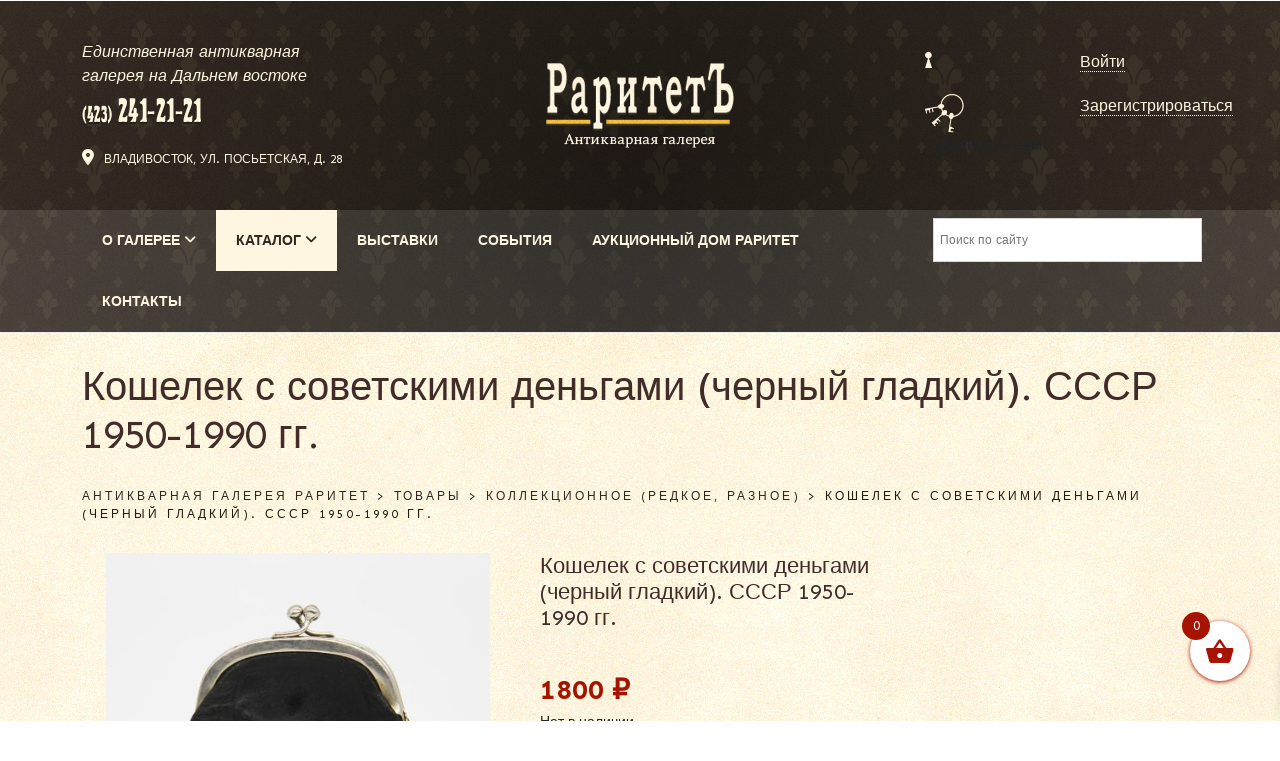

--- FILE ---
content_type: text/html; charset=UTF-8
request_url: https://raritetdvr.ru/katalog/raznoe-redkoe/koshelek-chernyj-gladkij-sssr-1950-1990-gg/
body_size: 27849
content:
<!doctype html>
<html lang="ru">
  <head>
    <meta charset="utf-8">
    <meta name="viewport" content="width=device-width, initial-scale=1">
	  <meta name="yandex-verification" content="e9e8e390f032601f" />
	  <meta name="google-site-verification" content="6gcFG0be_q8hR_km1E64-cIcScqTetaNmmNs9UKAKVg" />
     

<link href="https://cdn.jsdelivr.net/npm/bootstrap@5.0.2/dist/css/bootstrap.min.css" rel="stylesheet" integrity="sha384-EVSTQN3/azprG1Anm3QDgpJLIm9Nao0Yz1ztcQTwFspd3yD65VohhpuuCOmLASjC" crossorigin="anonymous">
    <link rel="stylesheet" href="https://cdnjs.cloudflare.com/ajax/libs/font-awesome/6.0.0-beta3/css/all.min.css">
    
    <link rel="preconnect" href="https://fonts.googleapis.com">
    <link rel="preconnect" href="https://fonts.gstatic.com" crossorigin>
    <link href="https://fonts.googleapis.com/css2?family=Sen:wght@400;700;800&display=swap" rel="stylesheet">
      <link rel="stylesheet" type="text/css" href="https://cdn.jsdelivr.net/npm/slick-carousel@1.8.1/slick/slick.css"/>
 
  <link rel="stylesheet" type="text/css" href="https://cdn.jsdelivr.net/npm/slick-carousel@1.8.1/slick/slick-theme.css"/>
    
		<!-- All in One SEO 4.9.3 - aioseo.com -->
		<title>Кошелек с советскими деньгами (черный гладкий). СССР 1950-1990 гг. – Антикварная галерея Раритет</title>
	<meta name="description" content="Кошелек черный гладкий. СССР 1950-1990 гг. Кожа, ткань, металл. Размер 8,5 х 8,7 см. Внутри советские деньги." />
	<meta name="robots" content="max-image-preview:large" />
	<link rel="canonical" href="https://raritetdvr.ru/katalog/raznoe-redkoe/koshelek-chernyj-gladkij-sssr-1950-1990-gg/" />
	<meta name="generator" content="All in One SEO (AIOSEO) 4.9.3" />
		<meta property="og:locale" content="ru_RU" />
		<meta property="og:site_name" content="Антикварная галерея Раритет – Главная галерея антиквариата на Дальнем Востоке" />
		<meta property="og:type" content="article" />
		<meta property="og:title" content="Кошелек с советскими деньгами (черный гладкий). СССР 1950-1990 гг. – Антикварная галерея Раритет" />
		<meta property="og:description" content="Кошелек черный гладкий. СССР 1950-1990 гг. Кожа, ткань, металл. Размер 8,5 х 8,7 см. Внутри советские деньги." />
		<meta property="og:url" content="https://raritetdvr.ru/katalog/raznoe-redkoe/koshelek-chernyj-gladkij-sssr-1950-1990-gg/" />
		<meta property="article:published_time" content="2023-07-28T07:47:51+00:00" />
		<meta property="article:modified_time" content="2025-01-22T02:02:00+00:00" />
		<meta name="twitter:card" content="summary_large_image" />
		<meta name="twitter:title" content="Кошелек с советскими деньгами (черный гладкий). СССР 1950-1990 гг. – Антикварная галерея Раритет" />
		<meta name="twitter:description" content="Кошелек черный гладкий. СССР 1950-1990 гг. Кожа, ткань, металл. Размер 8,5 х 8,7 см. Внутри советские деньги." />
		<script type="application/ld+json" class="aioseo-schema">
			{"@context":"https:\/\/schema.org","@graph":[{"@type":"BreadcrumbList","@id":"https:\/\/raritetdvr.ru\/katalog\/raznoe-redkoe\/koshelek-chernyj-gladkij-sssr-1950-1990-gg\/#breadcrumblist","itemListElement":[{"@type":"ListItem","@id":"https:\/\/raritetdvr.ru#listItem","position":1,"name":"\u0413\u043b\u0430\u0432\u043d\u0430\u044f \u0441\u0442\u0440\u0430\u043d\u0438\u0446\u0430","item":"https:\/\/raritetdvr.ru","nextItem":{"@type":"ListItem","@id":"https:\/\/raritetdvr.ru\/katalog\/#listItem","name":"\u041a\u0430\u0442\u0430\u043b\u043e\u0433"}},{"@type":"ListItem","@id":"https:\/\/raritetdvr.ru\/katalog\/#listItem","position":2,"name":"\u041a\u0430\u0442\u0430\u043b\u043e\u0433","item":"https:\/\/raritetdvr.ru\/katalog\/","nextItem":{"@type":"ListItem","@id":"https:\/\/raritetdvr.ru\/product-category\/raznoe-redkoe\/#listItem","name":"\u041a\u043e\u043b\u043b\u0435\u043a\u0446\u0438\u043e\u043d\u043d\u043e\u0435 (\u0440\u0435\u0434\u043a\u043e\u0435, \u0440\u0430\u0437\u043d\u043e\u0435)"},"previousItem":{"@type":"ListItem","@id":"https:\/\/raritetdvr.ru#listItem","name":"\u0413\u043b\u0430\u0432\u043d\u0430\u044f \u0441\u0442\u0440\u0430\u043d\u0438\u0446\u0430"}},{"@type":"ListItem","@id":"https:\/\/raritetdvr.ru\/product-category\/raznoe-redkoe\/#listItem","position":3,"name":"\u041a\u043e\u043b\u043b\u0435\u043a\u0446\u0438\u043e\u043d\u043d\u043e\u0435 (\u0440\u0435\u0434\u043a\u043e\u0435, \u0440\u0430\u0437\u043d\u043e\u0435)","item":"https:\/\/raritetdvr.ru\/product-category\/raznoe-redkoe\/","nextItem":{"@type":"ListItem","@id":"https:\/\/raritetdvr.ru\/katalog\/raznoe-redkoe\/koshelek-chernyj-gladkij-sssr-1950-1990-gg\/#listItem","name":"\u041a\u043e\u0448\u0435\u043b\u0435\u043a \u0441 \u0441\u043e\u0432\u0435\u0442\u0441\u043a\u0438\u043c\u0438 \u0434\u0435\u043d\u044c\u0433\u0430\u043c\u0438 (\u0447\u0435\u0440\u043d\u044b\u0439 \u0433\u043b\u0430\u0434\u043a\u0438\u0439). \u0421\u0421\u0421\u0420 1950-1990 \u0433\u0433."},"previousItem":{"@type":"ListItem","@id":"https:\/\/raritetdvr.ru\/katalog\/#listItem","name":"\u041a\u0430\u0442\u0430\u043b\u043e\u0433"}},{"@type":"ListItem","@id":"https:\/\/raritetdvr.ru\/katalog\/raznoe-redkoe\/koshelek-chernyj-gladkij-sssr-1950-1990-gg\/#listItem","position":4,"name":"\u041a\u043e\u0448\u0435\u043b\u0435\u043a \u0441 \u0441\u043e\u0432\u0435\u0442\u0441\u043a\u0438\u043c\u0438 \u0434\u0435\u043d\u044c\u0433\u0430\u043c\u0438 (\u0447\u0435\u0440\u043d\u044b\u0439 \u0433\u043b\u0430\u0434\u043a\u0438\u0439). \u0421\u0421\u0421\u0420 1950-1990 \u0433\u0433.","previousItem":{"@type":"ListItem","@id":"https:\/\/raritetdvr.ru\/product-category\/raznoe-redkoe\/#listItem","name":"\u041a\u043e\u043b\u043b\u0435\u043a\u0446\u0438\u043e\u043d\u043d\u043e\u0435 (\u0440\u0435\u0434\u043a\u043e\u0435, \u0440\u0430\u0437\u043d\u043e\u0435)"}}]},{"@type":"ItemPage","@id":"https:\/\/raritetdvr.ru\/katalog\/raznoe-redkoe\/koshelek-chernyj-gladkij-sssr-1950-1990-gg\/#itempage","url":"https:\/\/raritetdvr.ru\/katalog\/raznoe-redkoe\/koshelek-chernyj-gladkij-sssr-1950-1990-gg\/","name":"\u041a\u043e\u0448\u0435\u043b\u0435\u043a \u0441 \u0441\u043e\u0432\u0435\u0442\u0441\u043a\u0438\u043c\u0438 \u0434\u0435\u043d\u044c\u0433\u0430\u043c\u0438 (\u0447\u0435\u0440\u043d\u044b\u0439 \u0433\u043b\u0430\u0434\u043a\u0438\u0439). \u0421\u0421\u0421\u0420 1950-1990 \u0433\u0433. \u2013 \u0410\u043d\u0442\u0438\u043a\u0432\u0430\u0440\u043d\u0430\u044f \u0433\u0430\u043b\u0435\u0440\u0435\u044f \u0420\u0430\u0440\u0438\u0442\u0435\u0442","description":"\u041a\u043e\u0448\u0435\u043b\u0435\u043a \u0447\u0435\u0440\u043d\u044b\u0439 \u0433\u043b\u0430\u0434\u043a\u0438\u0439. \u0421\u0421\u0421\u0420 1950-1990 \u0433\u0433. \u041a\u043e\u0436\u0430, \u0442\u043a\u0430\u043d\u044c, \u043c\u0435\u0442\u0430\u043b\u043b. \u0420\u0430\u0437\u043c\u0435\u0440 8,5 \u0445 8,7 \u0441\u043c. \u0412\u043d\u0443\u0442\u0440\u0438 \u0441\u043e\u0432\u0435\u0442\u0441\u043a\u0438\u0435 \u0434\u0435\u043d\u044c\u0433\u0438.","inLanguage":"ru-RU","isPartOf":{"@id":"https:\/\/raritetdvr.ru\/#website"},"breadcrumb":{"@id":"https:\/\/raritetdvr.ru\/katalog\/raznoe-redkoe\/koshelek-chernyj-gladkij-sssr-1950-1990-gg\/#breadcrumblist"},"image":{"@type":"ImageObject","url":"https:\/\/raritetdvr.ru\/wp-content\/uploads\/2023\/07\/img_8157.jpg","@id":"https:\/\/raritetdvr.ru\/katalog\/raznoe-redkoe\/koshelek-chernyj-gladkij-sssr-1950-1990-gg\/#mainImage","width":1000,"height":929},"primaryImageOfPage":{"@id":"https:\/\/raritetdvr.ru\/katalog\/raznoe-redkoe\/koshelek-chernyj-gladkij-sssr-1950-1990-gg\/#mainImage"},"datePublished":"2023-07-28T10:47:51+10:00","dateModified":"2025-01-22T12:02:00+10:00"},{"@type":"Organization","@id":"https:\/\/raritetdvr.ru\/#organization","name":"\u0410\u043d\u0442\u0438\u043a\u0432\u0430\u0440\u043d\u0430\u044f \u0433\u0430\u043b\u0435\u0440\u0435\u044f \u0420\u0430\u0440\u0438\u0442\u0435\u0442","description":"\u0413\u043b\u0430\u0432\u043d\u0430\u044f \u0433\u0430\u043b\u0435\u0440\u0435\u044f \u0430\u043d\u0442\u0438\u043a\u0432\u0430\u0440\u0438\u0430\u0442\u0430 \u043d\u0430 \u0414\u0430\u043b\u044c\u043d\u0435\u043c \u0412\u043e\u0441\u0442\u043e\u043a\u0435","url":"https:\/\/raritetdvr.ru\/","telephone":"+74232412121","logo":{"@type":"ImageObject","url":"https:\/\/raritetdvr.ru\/wp-content\/uploads\/2024\/09\/aukcz-dom-dlya-soczset-1-kopiya.jpg","@id":"https:\/\/raritetdvr.ru\/katalog\/raznoe-redkoe\/koshelek-chernyj-gladkij-sssr-1950-1990-gg\/#organizationLogo","width":1268,"height":1276,"caption":"\u0410\u043d\u0442\u0438\u043a\u0432\u0430\u0440\u043d\u0430\u044f \u0413\u0430\u043b\u0435\u0440\u0435\u044f \u0420\u0430\u0440\u0438\u0442\u0435\u0442"},"image":{"@id":"https:\/\/raritetdvr.ru\/katalog\/raznoe-redkoe\/koshelek-chernyj-gladkij-sssr-1950-1990-gg\/#organizationLogo"},"sameAs":["https:\/\/facebook.com\/","https:\/\/x.com\/","https:\/\/instagram.com\/","https:\/\/pinterest.com\/","https:\/\/youtube.com\/","https:\/\/linkedin.com\/in\/"]},{"@type":"WebSite","@id":"https:\/\/raritetdvr.ru\/#website","url":"https:\/\/raritetdvr.ru\/","name":"\u0410\u043d\u0442\u0438\u043a\u0432\u0430\u0440\u043d\u0430\u044f \u0433\u0430\u043b\u0435\u0440\u0435\u044f \u0420\u0430\u0440\u0438\u0442\u0435\u0442","description":"\u0413\u043b\u0430\u0432\u043d\u0430\u044f \u0433\u0430\u043b\u0435\u0440\u0435\u044f \u0430\u043d\u0442\u0438\u043a\u0432\u0430\u0440\u0438\u0430\u0442\u0430 \u043d\u0430 \u0414\u0430\u043b\u044c\u043d\u0435\u043c \u0412\u043e\u0441\u0442\u043e\u043a\u0435","inLanguage":"ru-RU","publisher":{"@id":"https:\/\/raritetdvr.ru\/#organization"}}]}
		</script>
		<!-- All in One SEO -->

<link rel='dns-prefetch' href='//ajax.googleapis.com' />
<link rel='dns-prefetch' href='//use.fontawesome.com' />
<link rel='dns-prefetch' href='//s.w.org' />
<script type="text/javascript">
window._wpemojiSettings = {"baseUrl":"https:\/\/s.w.org\/images\/core\/emoji\/14.0.0\/72x72\/","ext":".png","svgUrl":"https:\/\/s.w.org\/images\/core\/emoji\/14.0.0\/svg\/","svgExt":".svg","source":{"concatemoji":"https:\/\/raritetdvr.ru\/wp-includes\/js\/wp-emoji-release.min.js?ver=1770007341"}};
/*! This file is auto-generated */
!function(e,a,t){var n,r,o,i=a.createElement("canvas"),p=i.getContext&&i.getContext("2d");function s(e,t){var a=String.fromCharCode,e=(p.clearRect(0,0,i.width,i.height),p.fillText(a.apply(this,e),0,0),i.toDataURL());return p.clearRect(0,0,i.width,i.height),p.fillText(a.apply(this,t),0,0),e===i.toDataURL()}function c(e){var t=a.createElement("script");t.src=e,t.defer=t.type="text/javascript",a.getElementsByTagName("head")[0].appendChild(t)}for(o=Array("flag","emoji"),t.supports={everything:!0,everythingExceptFlag:!0},r=0;r<o.length;r++)t.supports[o[r]]=function(e){if(!p||!p.fillText)return!1;switch(p.textBaseline="top",p.font="600 32px Arial",e){case"flag":return s([127987,65039,8205,9895,65039],[127987,65039,8203,9895,65039])?!1:!s([55356,56826,55356,56819],[55356,56826,8203,55356,56819])&&!s([55356,57332,56128,56423,56128,56418,56128,56421,56128,56430,56128,56423,56128,56447],[55356,57332,8203,56128,56423,8203,56128,56418,8203,56128,56421,8203,56128,56430,8203,56128,56423,8203,56128,56447]);case"emoji":return!s([129777,127995,8205,129778,127999],[129777,127995,8203,129778,127999])}return!1}(o[r]),t.supports.everything=t.supports.everything&&t.supports[o[r]],"flag"!==o[r]&&(t.supports.everythingExceptFlag=t.supports.everythingExceptFlag&&t.supports[o[r]]);t.supports.everythingExceptFlag=t.supports.everythingExceptFlag&&!t.supports.flag,t.DOMReady=!1,t.readyCallback=function(){t.DOMReady=!0},t.supports.everything||(n=function(){t.readyCallback()},a.addEventListener?(a.addEventListener("DOMContentLoaded",n,!1),e.addEventListener("load",n,!1)):(e.attachEvent("onload",n),a.attachEvent("onreadystatechange",function(){"complete"===a.readyState&&t.readyCallback()})),(e=t.source||{}).concatemoji?c(e.concatemoji):e.wpemoji&&e.twemoji&&(c(e.twemoji),c(e.wpemoji)))}(window,document,window._wpemojiSettings);
</script>
<style type="text/css">
img.wp-smiley,
img.emoji {
	display: inline !important;
	border: none !important;
	box-shadow: none !important;
	height: 1em !important;
	width: 1em !important;
	margin: 0 0.07em !important;
	vertical-align: -0.1em !important;
	background: none !important;
	padding: 0 !important;
}
</style>
	<link rel='stylesheet' id='mgwc-style-frontend-css'  href='https://raritetdvr.ru/wp-content/plugins/expandable-accordion-categories-ultimate-for-woocommerce/css/mgwoocommercecat.css?ver=1770007341' type='text/css' media='all' />
<link rel='stylesheet' id='wp-block-library-css'  href='https://raritetdvr.ru/wp-includes/css/dist/block-library/style.min.css?ver=1770007341' type='text/css' media='all' />
<link rel='stylesheet' id='aioseo/css/src/vue/standalone/blocks/table-of-contents/global.scss-css'  href='https://raritetdvr.ru/wp-content/plugins/all-in-one-seo-pack/dist/Lite/assets/css/table-of-contents/global.e90f6d47.css?ver=1770007341' type='text/css' media='all' />
<link rel='stylesheet' id='wc-blocks-vendors-style-css'  href='https://raritetdvr.ru/wp-content/plugins/woocommerce/packages/woocommerce-blocks/build/wc-blocks-vendors-style.css?ver=1770007341' type='text/css' media='all' />
<link rel='stylesheet' id='wc-blocks-style-css'  href='https://raritetdvr.ru/wp-content/plugins/woocommerce/packages/woocommerce-blocks/build/wc-blocks-style.css?ver=1770007341' type='text/css' media='all' />
<style id='font-awesome-svg-styles-default-inline-css' type='text/css'>
.svg-inline--fa {
  display: inline-block;
  height: 1em;
  overflow: visible;
  vertical-align: -.125em;
}
</style>
<link rel='stylesheet' id='font-awesome-svg-styles-css'  href='https://raritetdvr.ru/wp-content/uploads/font-awesome/v6.5.1/css/svg-with-js.css?ver=1770007341' type='text/css' media='all' />
<style id='global-styles-inline-css' type='text/css'>
body{--wp--preset--color--black: #000000;--wp--preset--color--cyan-bluish-gray: #abb8c3;--wp--preset--color--white: #ffffff;--wp--preset--color--pale-pink: #f78da7;--wp--preset--color--vivid-red: #cf2e2e;--wp--preset--color--luminous-vivid-orange: #ff6900;--wp--preset--color--luminous-vivid-amber: #fcb900;--wp--preset--color--light-green-cyan: #7bdcb5;--wp--preset--color--vivid-green-cyan: #00d084;--wp--preset--color--pale-cyan-blue: #8ed1fc;--wp--preset--color--vivid-cyan-blue: #0693e3;--wp--preset--color--vivid-purple: #9b51e0;--wp--preset--gradient--vivid-cyan-blue-to-vivid-purple: linear-gradient(135deg,rgba(6,147,227,1) 0%,rgb(155,81,224) 100%);--wp--preset--gradient--light-green-cyan-to-vivid-green-cyan: linear-gradient(135deg,rgb(122,220,180) 0%,rgb(0,208,130) 100%);--wp--preset--gradient--luminous-vivid-amber-to-luminous-vivid-orange: linear-gradient(135deg,rgba(252,185,0,1) 0%,rgba(255,105,0,1) 100%);--wp--preset--gradient--luminous-vivid-orange-to-vivid-red: linear-gradient(135deg,rgba(255,105,0,1) 0%,rgb(207,46,46) 100%);--wp--preset--gradient--very-light-gray-to-cyan-bluish-gray: linear-gradient(135deg,rgb(238,238,238) 0%,rgb(169,184,195) 100%);--wp--preset--gradient--cool-to-warm-spectrum: linear-gradient(135deg,rgb(74,234,220) 0%,rgb(151,120,209) 20%,rgb(207,42,186) 40%,rgb(238,44,130) 60%,rgb(251,105,98) 80%,rgb(254,248,76) 100%);--wp--preset--gradient--blush-light-purple: linear-gradient(135deg,rgb(255,206,236) 0%,rgb(152,150,240) 100%);--wp--preset--gradient--blush-bordeaux: linear-gradient(135deg,rgb(254,205,165) 0%,rgb(254,45,45) 50%,rgb(107,0,62) 100%);--wp--preset--gradient--luminous-dusk: linear-gradient(135deg,rgb(255,203,112) 0%,rgb(199,81,192) 50%,rgb(65,88,208) 100%);--wp--preset--gradient--pale-ocean: linear-gradient(135deg,rgb(255,245,203) 0%,rgb(182,227,212) 50%,rgb(51,167,181) 100%);--wp--preset--gradient--electric-grass: linear-gradient(135deg,rgb(202,248,128) 0%,rgb(113,206,126) 100%);--wp--preset--gradient--midnight: linear-gradient(135deg,rgb(2,3,129) 0%,rgb(40,116,252) 100%);--wp--preset--duotone--dark-grayscale: url('#wp-duotone-dark-grayscale');--wp--preset--duotone--grayscale: url('#wp-duotone-grayscale');--wp--preset--duotone--purple-yellow: url('#wp-duotone-purple-yellow');--wp--preset--duotone--blue-red: url('#wp-duotone-blue-red');--wp--preset--duotone--midnight: url('#wp-duotone-midnight');--wp--preset--duotone--magenta-yellow: url('#wp-duotone-magenta-yellow');--wp--preset--duotone--purple-green: url('#wp-duotone-purple-green');--wp--preset--duotone--blue-orange: url('#wp-duotone-blue-orange');--wp--preset--font-size--small: 13px;--wp--preset--font-size--medium: 20px;--wp--preset--font-size--large: 36px;--wp--preset--font-size--x-large: 42px;}.has-black-color{color: var(--wp--preset--color--black) !important;}.has-cyan-bluish-gray-color{color: var(--wp--preset--color--cyan-bluish-gray) !important;}.has-white-color{color: var(--wp--preset--color--white) !important;}.has-pale-pink-color{color: var(--wp--preset--color--pale-pink) !important;}.has-vivid-red-color{color: var(--wp--preset--color--vivid-red) !important;}.has-luminous-vivid-orange-color{color: var(--wp--preset--color--luminous-vivid-orange) !important;}.has-luminous-vivid-amber-color{color: var(--wp--preset--color--luminous-vivid-amber) !important;}.has-light-green-cyan-color{color: var(--wp--preset--color--light-green-cyan) !important;}.has-vivid-green-cyan-color{color: var(--wp--preset--color--vivid-green-cyan) !important;}.has-pale-cyan-blue-color{color: var(--wp--preset--color--pale-cyan-blue) !important;}.has-vivid-cyan-blue-color{color: var(--wp--preset--color--vivid-cyan-blue) !important;}.has-vivid-purple-color{color: var(--wp--preset--color--vivid-purple) !important;}.has-black-background-color{background-color: var(--wp--preset--color--black) !important;}.has-cyan-bluish-gray-background-color{background-color: var(--wp--preset--color--cyan-bluish-gray) !important;}.has-white-background-color{background-color: var(--wp--preset--color--white) !important;}.has-pale-pink-background-color{background-color: var(--wp--preset--color--pale-pink) !important;}.has-vivid-red-background-color{background-color: var(--wp--preset--color--vivid-red) !important;}.has-luminous-vivid-orange-background-color{background-color: var(--wp--preset--color--luminous-vivid-orange) !important;}.has-luminous-vivid-amber-background-color{background-color: var(--wp--preset--color--luminous-vivid-amber) !important;}.has-light-green-cyan-background-color{background-color: var(--wp--preset--color--light-green-cyan) !important;}.has-vivid-green-cyan-background-color{background-color: var(--wp--preset--color--vivid-green-cyan) !important;}.has-pale-cyan-blue-background-color{background-color: var(--wp--preset--color--pale-cyan-blue) !important;}.has-vivid-cyan-blue-background-color{background-color: var(--wp--preset--color--vivid-cyan-blue) !important;}.has-vivid-purple-background-color{background-color: var(--wp--preset--color--vivid-purple) !important;}.has-black-border-color{border-color: var(--wp--preset--color--black) !important;}.has-cyan-bluish-gray-border-color{border-color: var(--wp--preset--color--cyan-bluish-gray) !important;}.has-white-border-color{border-color: var(--wp--preset--color--white) !important;}.has-pale-pink-border-color{border-color: var(--wp--preset--color--pale-pink) !important;}.has-vivid-red-border-color{border-color: var(--wp--preset--color--vivid-red) !important;}.has-luminous-vivid-orange-border-color{border-color: var(--wp--preset--color--luminous-vivid-orange) !important;}.has-luminous-vivid-amber-border-color{border-color: var(--wp--preset--color--luminous-vivid-amber) !important;}.has-light-green-cyan-border-color{border-color: var(--wp--preset--color--light-green-cyan) !important;}.has-vivid-green-cyan-border-color{border-color: var(--wp--preset--color--vivid-green-cyan) !important;}.has-pale-cyan-blue-border-color{border-color: var(--wp--preset--color--pale-cyan-blue) !important;}.has-vivid-cyan-blue-border-color{border-color: var(--wp--preset--color--vivid-cyan-blue) !important;}.has-vivid-purple-border-color{border-color: var(--wp--preset--color--vivid-purple) !important;}.has-vivid-cyan-blue-to-vivid-purple-gradient-background{background: var(--wp--preset--gradient--vivid-cyan-blue-to-vivid-purple) !important;}.has-light-green-cyan-to-vivid-green-cyan-gradient-background{background: var(--wp--preset--gradient--light-green-cyan-to-vivid-green-cyan) !important;}.has-luminous-vivid-amber-to-luminous-vivid-orange-gradient-background{background: var(--wp--preset--gradient--luminous-vivid-amber-to-luminous-vivid-orange) !important;}.has-luminous-vivid-orange-to-vivid-red-gradient-background{background: var(--wp--preset--gradient--luminous-vivid-orange-to-vivid-red) !important;}.has-very-light-gray-to-cyan-bluish-gray-gradient-background{background: var(--wp--preset--gradient--very-light-gray-to-cyan-bluish-gray) !important;}.has-cool-to-warm-spectrum-gradient-background{background: var(--wp--preset--gradient--cool-to-warm-spectrum) !important;}.has-blush-light-purple-gradient-background{background: var(--wp--preset--gradient--blush-light-purple) !important;}.has-blush-bordeaux-gradient-background{background: var(--wp--preset--gradient--blush-bordeaux) !important;}.has-luminous-dusk-gradient-background{background: var(--wp--preset--gradient--luminous-dusk) !important;}.has-pale-ocean-gradient-background{background: var(--wp--preset--gradient--pale-ocean) !important;}.has-electric-grass-gradient-background{background: var(--wp--preset--gradient--electric-grass) !important;}.has-midnight-gradient-background{background: var(--wp--preset--gradient--midnight) !important;}.has-small-font-size{font-size: var(--wp--preset--font-size--small) !important;}.has-medium-font-size{font-size: var(--wp--preset--font-size--medium) !important;}.has-large-font-size{font-size: var(--wp--preset--font-size--large) !important;}.has-x-large-font-size{font-size: var(--wp--preset--font-size--x-large) !important;}
</style>
<link rel='stylesheet' id='contact-form-7-css'  href='https://raritetdvr.ru/wp-content/plugins/contact-form-7/includes/css/styles.css?ver=1770007341' type='text/css' media='all' />
<link rel='stylesheet' id='wpa-css-css'  href='https://raritetdvr.ru/wp-content/plugins/honeypot/includes/css/wpa.css?ver=1770007341' type='text/css' media='all' />
<link rel='stylesheet' id='photoswipe-css'  href='https://raritetdvr.ru/wp-content/plugins/woocommerce/assets/css/photoswipe/photoswipe.min.css?ver=1770007341' type='text/css' media='all' />
<link rel='stylesheet' id='photoswipe-default-skin-css'  href='https://raritetdvr.ru/wp-content/plugins/woocommerce/assets/css/photoswipe/default-skin/default-skin.min.css?ver=1770007341' type='text/css' media='all' />
<style id='woocommerce-inline-inline-css' type='text/css'>
.woocommerce form .form-row .required { visibility: visible; }
</style>
<link rel='stylesheet' id='wt-woocommerce-related-products-css'  href='https://raritetdvr.ru/wp-content/plugins/wt-woocommerce-related-products/public/css/custom-related-products-public.css?ver=1770007341' type='text/css' media='all' />
<link rel='stylesheet' id='carousel-css-css'  href='https://raritetdvr.ru/wp-content/plugins/wt-woocommerce-related-products/public/css/owl.carousel.min.css?ver=1770007341' type='text/css' media='all' />
<link rel='stylesheet' id='carousel-theme-css-css'  href='https://raritetdvr.ru/wp-content/plugins/wt-woocommerce-related-products/public/css/owl.theme.default.min.css?ver=1770007341' type='text/css' media='all' />
<link rel='stylesheet' id='aws-style-css'  href='https://raritetdvr.ru/wp-content/plugins/advanced-woo-search/assets/css/common.min.css?ver=1770007341' type='text/css' media='all' />
<link rel='stylesheet' id='conditional-paymentsdebug-style-css'  href='https://raritetdvr.ru/wp-content/plugins/conditional-payments/public/css/dscpw-debug.css?ver=1770007341' type='text/css' media='all' />
<link rel='stylesheet' id='slick-carousel-css'  href='https://raritetdvr.ru/wp-content/plugins/woothumbs-premium/assets/vendor/slick.css?ver=1770007341' type='text/css' media='all' />
<link rel='stylesheet' id='iconic-woothumbs-css-css'  href='https://raritetdvr.ru/wp-content/plugins/woothumbs-premium/assets/frontend/css/main.min.css?ver=1770007341' type='text/css' media='all' />
<link rel='stylesheet' id='wppopups-base-css'  href='https://raritetdvr.ru/wp-content/plugins/wp-popups-lite/src/assets/css/wppopups-base.css?ver=1770007341' type='text/css' media='all' />
<link rel='stylesheet' id='xoo-wsc-fonts-css'  href='https://raritetdvr.ru/wp-content/plugins/side-cart-woocommerce/assets/css/xoo-wsc-fonts.css?ver=1770007341' type='text/css' media='all' />
<link rel='stylesheet' id='xoo-wsc-style-css'  href='https://raritetdvr.ru/wp-content/plugins/side-cart-woocommerce/assets/css/xoo-wsc-style.css?ver=1770007341' type='text/css' media='all' />
<style id='xoo-wsc-style-inline-css' type='text/css'>




.xoo-wsc-ft-buttons-cont a.xoo-wsc-ft-btn, .xoo-wsc-container .xoo-wsc-btn {
	background-color: #000000;
	color: #ffffff;
	border: 2px solid #ffffff;
	padding: 10px 20px;
}

.xoo-wsc-ft-buttons-cont a.xoo-wsc-ft-btn:hover, .xoo-wsc-container .xoo-wsc-btn:hover {
	background-color: #ffffff;
	color: #000000;
	border: 2px solid #000000;
}

 

.xoo-wsc-footer{
	background-color: #ffffff;
	color: #000000;
	padding: 10px 20px;
	box-shadow: 0 -5px 10px #0000001a;
}

.xoo-wsc-footer, .xoo-wsc-footer a, .xoo-wsc-footer .amount{
	font-size: 18px;
}

.xoo-wsc-btn .amount{
	color: #ffffff}

.xoo-wsc-btn:hover .amount{
	color: #000000;
}

.xoo-wsc-ft-buttons-cont{
	grid-template-columns: auto;
}

.xoo-wsc-basket{
	bottom: 30px;
	right: 20px;
	background-color: #ffffff;
	color: #a61300;
	box-shadow: 0 1px 4px 0;
	border-radius: 50%;
	display: flex;
	width: 60px;
	height: 60px;
}


.xoo-wsc-bki{
	font-size: 30px}

.xoo-wsc-items-count{
	top: -9px;
	left: -8px;
}

.xoo-wsc-items-count, .xoo-wsch-items-count{
	background-color: #a61300;
	color: #ffffff;
}

.xoo-wsc-container, .xoo-wsc-slider{
	max-width: 320px;
	right: -320px;
	top: 0;bottom: 0;
	bottom: 0;
	font-family: }


.xoo-wsc-cart-active .xoo-wsc-container, .xoo-wsc-slider-active .xoo-wsc-slider{
	right: 0;
}


.xoo-wsc-cart-active .xoo-wsc-basket{
	right: 320px;
}

.xoo-wsc-slider{
	right: -320px;
}

span.xoo-wsch-close {
    font-size: 16px;
}

	.xoo-wsch-top{
		justify-content: center;
	}
	span.xoo-wsch-close {
	    right: 10px;
	}

.xoo-wsch-text{
	font-size: 20px;
}

.xoo-wsc-header{
	color: #000000;
	background-color: #ffffff;
	border-bottom: 2px solid #eee;
	padding: 15px 15px;
}


.xoo-wsc-body{
	background-color: #ffffff;
}

.xoo-wsc-products:not(.xoo-wsc-pattern-card), .xoo-wsc-products:not(.xoo-wsc-pattern-card) span.amount, .xoo-wsc-products:not(.xoo-wsc-pattern-card) a{
	font-size: 16px;
	color: #000000;
}

.xoo-wsc-products:not(.xoo-wsc-pattern-card) .xoo-wsc-product{
	padding: 20px 15px;
	margin: 0;
	border-radius: 0px;
	box-shadow: 0 0;
	background-color: transparent;
}

.xoo-wsc-sum-col{
	justify-content: center;
}


/** Shortcode **/
.xoo-wsc-sc-count{
	background-color: #000000;
	color: #ffffff;
}

.xoo-wsc-sc-bki{
	font-size: 28px;
	color: #000000;
}
.xoo-wsc-sc-cont{
	color: #000000;
}

.added_to_cart{
	display: none!important;
}

.xoo-wsc-product dl.variation {
	display: block;
}


.xoo-wsc-product-cont{
	padding: 10px 10px;
}

.xoo-wsc-products:not(.xoo-wsc-pattern-card) .xoo-wsc-img-col{
	width: 30%;
}

.xoo-wsc-pattern-card .xoo-wsc-img-col img{
	max-width: 100%;
	height: auto;
}

.xoo-wsc-products:not(.xoo-wsc-pattern-card) .xoo-wsc-sum-col{
	width: 70%;
}

.xoo-wsc-pattern-card .xoo-wsc-product-cont{
	width: 50% 
}

@media only screen and (max-width: 600px) {
	.xoo-wsc-pattern-card .xoo-wsc-product-cont  {
		width: 50%;
	}
}


.xoo-wsc-pattern-card .xoo-wsc-product{
	border: 0;
	box-shadow: 0px 10px 15px -12px #0000001a;
}


.xoo-wsc-sm-front{
	background-color: #eee;
}
.xoo-wsc-pattern-card, .xoo-wsc-sm-front{
	border-bottom-left-radius: 5px;
	border-bottom-right-radius: 5px;
}
.xoo-wsc-pattern-card, .xoo-wsc-img-col img, .xoo-wsc-img-col, .xoo-wsc-sm-back-cont{
	border-top-left-radius: 5px;
	border-top-right-radius: 5px;
}
.xoo-wsc-sm-back{
	background-color: #fff;
}
.xoo-wsc-pattern-card, .xoo-wsc-pattern-card a, .xoo-wsc-pattern-card .amount{
	font-size: 16px;
}

.xoo-wsc-sm-front, .xoo-wsc-sm-front a, .xoo-wsc-sm-front .amount{
	color: #000;
}

.xoo-wsc-sm-back, .xoo-wsc-sm-back a, .xoo-wsc-sm-back .amount{
	color: #000;
}


.magictime {
    animation-duration: 0.5s;
}



span.xoo-wsch-items-count{
	height: 20px;
	line-height: 20px;
	width: 20px;
}

span.xoo-wsch-icon{
	font-size: 30px
}

.xoo-wsc-smr-del{
	font-size: 16px
}
</style>
<link rel='stylesheet' id='raritet-style-css'  href='https://raritetdvr.ru/wp-content/themes/raritet/style.css?ver=1770007341' type='text/css' media='all' />
<link rel='stylesheet' id='animate-css'  href='https://raritetdvr.ru/wp-content/themes/raritet/css/animate.css?ver=1770007341' type='text/css' media='all' />
<link rel='stylesheet' id='default-css'  href='https://raritetdvr.ru/wp-content/themes/raritet/css/owl.theme.default.min.css?ver=1770007341' type='text/css' media='all' />
<link rel='stylesheet' id='owl-css'  href='https://raritetdvr.ru/wp-content/themes/raritet/css/owl.carousel.min.css?ver=1770007341' type='text/css' media='all' />
<link rel='stylesheet' id='simple-lightbox-css'  href='https://raritetdvr.ru/wp-content/themes/raritet/dist/simple-lightbox.min.css?ver=1770007341' type='text/css' media='all' />
<link rel='stylesheet' id='font-awesome-official-css'  href='https://use.fontawesome.com/releases/v6.5.1/css/all.css?ver=1770007341' type='text/css' media='all' integrity="sha384-t1nt8BQoYMLFN5p42tRAtuAAFQaCQODekUVeKKZrEnEyp4H2R0RHFz0KWpmj7i8g" crossorigin="anonymous" />
<link rel='stylesheet' id='wp-pagenavi-css'  href='https://raritetdvr.ru/wp-content/plugins/wp-pagenavi/pagenavi-css.css?ver=1770007341' type='text/css' media='all' />
<link rel='stylesheet' id='ald-styles-css'  href='https://raritetdvr.ru/wp-content/plugins/ajax-load-more-anything/assets/styles.min.css?ver=1770007341' type='text/css' media='all' />
<link rel='stylesheet' id='font-awesome-official-v4shim-css'  href='https://use.fontawesome.com/releases/v6.5.1/css/v4-shims.css?ver=1770007341' type='text/css' media='all' integrity="sha384-5Jfdy0XO8+vjCRofsSnGmxGSYjLfsjjTOABKxVr8BkfvlaAm14bIJc7Jcjfq/xQI" crossorigin="anonymous" />
<script type='text/javascript' src='https://ajax.googleapis.com/ajax/libs/jquery/3.6.0/jquery.min.js?ver=1770007341' id='jquery-js'></script>
<script type='text/javascript' src='https://raritetdvr.ru/wp-content/plugins/wt-woocommerce-related-products/public/js/custom-related-products-public.js?ver=1770007341' id='wt-woocommerce-related-products-js'></script>
<script type='text/javascript' src='https://raritetdvr.ru/wp-content/plugins/wt-woocommerce-related-products/public/js/wt_owl_carousel.js?ver=1770007341' id='wt-owl-js-js'></script>
<link rel="EditURI" type="application/rsd+xml" title="RSD" href="https://raritetdvr.ru/xmlrpc.php?rsd" />
<link rel="wlwmanifest" type="application/wlwmanifest+xml" href="https://raritetdvr.ru/wp-includes/wlwmanifest.xml" /> 
<link rel='shortlink' href='https://raritetdvr.ru/?p=2431' />
<link rel="alternate" type="application/json+oembed" href="https://raritetdvr.ru/wp-json/oembed/1.0/embed?url=https%3A%2F%2Fraritetdvr.ru%2Fkatalog%2Fraznoe-redkoe%2Fkoshelek-chernyj-gladkij-sssr-1950-1990-gg%2F" />
<link rel="alternate" type="text/xml+oembed" href="https://raritetdvr.ru/wp-json/oembed/1.0/embed?url=https%3A%2F%2Fraritetdvr.ru%2Fkatalog%2Fraznoe-redkoe%2Fkoshelek-chernyj-gladkij-sssr-1950-1990-gg%2F&#038;format=xml" />

<style type="text/css">.quantity, .buttons_added { width:0; height:0; display: none; visibility: hidden; }</style>

	<noscript><style>.woocommerce-product-gallery{ opacity: 1 !important; }</style></noscript>
	<style>
/* Default Styles */
.iconic-woothumbs-all-images-wrap {
	float: left;
	width: 100%;
}

/* Icon Styles */
.iconic-woothumbs-icon {
	color: #a61300;
}

/* Bullet Styles */
.iconic-woothumbs-all-images-wrap .slick-dots button,
.iconic-woothumbs-zoom-bullets .slick-dots button {
	border-color: #a61300 !important;
}

.iconic-woothumbs-all-images-wrap .slick-dots .slick-active button,
.iconic-woothumbs-zoom-bullets .slick-dots .slick-active button {
	background-color: #a61300 !important;
}

/* Thumbnails */

.iconic-woothumbs-all-images-wrap--thumbnails-left .iconic-woothumbs-thumbnails-wrap,
.iconic-woothumbs-all-images-wrap--thumbnails-right .iconic-woothumbs-thumbnails-wrap {
	width: 20%;
}

.iconic-woothumbs-all-images-wrap--thumbnails-left .iconic-woothumbs-images-wrap,
.iconic-woothumbs-all-images-wrap--thumbnails-right .iconic-woothumbs-images-wrap {
	width: 80%;
}


.iconic-woothumbs-thumbnails__image-wrapper:after {
	border-color: #a61300;
}

.iconic-woothumbs-thumbnails__control {
	color: #a61300;
}

.iconic-woothumbs-all-images-wrap--thumbnails-left .iconic-woothumbs-thumbnails__control {
	right: 10px;
}

.iconic-woothumbs-all-images-wrap--thumbnails-right .iconic-woothumbs-thumbnails__control {
	left: 10px;
}


/* Stacked Thumbnails - Left & Right */

.iconic-woothumbs-all-images-wrap--thumbnails-left .iconic-woothumbs-thumbnails-wrap--stacked,
.iconic-woothumbs-all-images-wrap--thumbnails-right .iconic-woothumbs-thumbnails-wrap--stacked {
	margin: 0;
}

.iconic-woothumbs-thumbnails-wrap--stacked .iconic-woothumbs-thumbnails__slide {
	width: 25%;
}

/* Stacked Thumbnails - Left */

.iconic-woothumbs-all-images-wrap--thumbnails-left .iconic-woothumbs-thumbnails-wrap--stacked .iconic-woothumbs-thumbnails__slide {
	padding: 0 10px 10px 0;
}

/* Stacked Thumbnails - Right */

.iconic-woothumbs-all-images-wrap--thumbnails-right .iconic-woothumbs-thumbnails-wrap--stacked .iconic-woothumbs-thumbnails__slide {
	padding: 0 0 10px 10px;
}

/* Stacked Thumbnails - Above & Below */


.iconic-woothumbs-all-images-wrap--thumbnails-above .iconic-woothumbs-thumbnails-wrap--stacked,
.iconic-woothumbs-all-images-wrap--thumbnails-below .iconic-woothumbs-thumbnails-wrap--stacked {
	margin: 0 -5px 0 -5px;
}

/* Stacked Thumbnails - Above */

.iconic-woothumbs-all-images-wrap--thumbnails-above .iconic-woothumbs-thumbnails-wrap--stacked .iconic-woothumbs-thumbnails__slide {
	padding: 0 5px 10px 5px;
}

/* Stacked Thumbnails - Below */

.iconic-woothumbs-all-images-wrap--thumbnails-below .iconic-woothumbs-thumbnails-wrap--stacked .iconic-woothumbs-thumbnails__slide {
	padding: 10px 5px 0 5px;
}

/* Sliding Thumbnails - Left & Right, Above & Below */

.iconic-woothumbs-all-images-wrap--thumbnails-left .iconic-woothumbs-thumbnails-wrap--sliding,
.iconic-woothumbs-all-images-wrap--thumbnails-right .iconic-woothumbs-thumbnails-wrap--sliding {
	margin: 0;
}

/* Sliding Thumbnails - Left & Right */

.iconic-woothumbs-all-images-wrap--thumbnails-left .iconic-woothumbs-thumbnails-wrap--sliding .slick-list,
.iconic-woothumbs-all-images-wrap--thumbnails-right .iconic-woothumbs-thumbnails-wrap--sliding .slick-list {
	margin-bottom: -10px;
}

.iconic-woothumbs-all-images-wrap--thumbnails-left .iconic-woothumbs-thumbnails-wrap--sliding .iconic-woothumbs-thumbnails__image-wrapper,
.iconic-woothumbs-all-images-wrap--thumbnails-right .iconic-woothumbs-thumbnails-wrap--sliding .iconic-woothumbs-thumbnails__image-wrapper {
	margin-bottom: 10px;
}

/* Sliding Thumbnails - Left */

.iconic-woothumbs-all-images-wrap--thumbnails-left .iconic-woothumbs-thumbnails-wrap--sliding {
	padding-right: 10px;
}

/* Sliding Thumbnails - Right */

.iconic-woothumbs-all-images-wrap--thumbnails-right .iconic-woothumbs-thumbnails-wrap--sliding {
	padding-left: 10px;
}

/* Sliding Thumbnails - Above & Below */

.iconic-woothumbs-thumbnails-wrap--horizontal.iconic-woothumbs-thumbnails-wrap--sliding .iconic-woothumbs-thumbnails__slide {
	width: 25%;
}

.iconic-woothumbs-all-images-wrap--thumbnails-above .iconic-woothumbs-thumbnails-wrap--sliding .slick-list,
.iconic-woothumbs-all-images-wrap--thumbnails-below .iconic-woothumbs-thumbnails-wrap--sliding .slick-list {
	margin-right: -10px;
}

.iconic-woothumbs-all-images-wrap--thumbnails-above .iconic-woothumbs-thumbnails-wrap--sliding .iconic-woothumbs-thumbnails__image-wrapper,
.iconic-woothumbs-all-images-wrap--thumbnails-below .iconic-woothumbs-thumbnails-wrap--sliding .iconic-woothumbs-thumbnails__image-wrapper {
	margin-right: 10px;
}

/* Sliding Thumbnails - Above */

.iconic-woothumbs-all-images-wrap--thumbnails-above .iconic-woothumbs-thumbnails-wrap--sliding {
	margin-bottom: 10px;
}

/* Sliding Thumbnails - Below */

.iconic-woothumbs-all-images-wrap--thumbnails-below .iconic-woothumbs-thumbnails-wrap--sliding {
	margin-top: 10px;
}

/* Zoom Styles */


.zm-handlerarea {
	background: #000000;
	-ms-filter: "progid:DXImageTransform.Microsoft.Alpha(Opacity=80)" !important;
	filter: alpha(opacity=80) !important;
	-moz-opacity: 0.8 !important;
	-khtml-opacity: 0.8 !important;
	opacity: 0.8 !important;
}

/* Media Queries */


@media screen and (max-width: 768px) {

	.iconic-woothumbs-all-images-wrap {
		float: none;
		width: 100%;
	}

	.iconic-woothumbs-hover-icons .iconic-woothumbs-icon {
		opacity: 1;
	}


	.iconic-woothumbs-all-images-wrap--thumbnails-above .iconic-woothumbs-images-wrap,
	.iconic-woothumbs-all-images-wrap--thumbnails-left .iconic-woothumbs-images-wrap,
	.iconic-woothumbs-all-images-wrap--thumbnails-right .iconic-woothumbs-images-wrap {
		width: 100%;
	}

	.iconic-woothumbs-all-images-wrap--thumbnails-left .iconic-woothumbs-thumbnails-wrap,
	.iconic-woothumbs-all-images-wrap--thumbnails-right .iconic-woothumbs-thumbnails-wrap {
		width: 100%;
	}


	.iconic-woothumbs-thumbnails-wrap--horizontal .iconic-woothumbs-thumbnails__slide {
		width: 33.333333333333%;
	}

}


</style><link rel="icon" href="https://raritetdvr.ru/wp-content/uploads/2024/09/cropped-aukcz-dom-dlya-soczset-r-1-32x32.jpg" sizes="32x32" />
<link rel="icon" href="https://raritetdvr.ru/wp-content/uploads/2024/09/cropped-aukcz-dom-dlya-soczset-r-1-192x192.jpg" sizes="192x192" />
<link rel="apple-touch-icon" href="https://raritetdvr.ru/wp-content/uploads/2024/09/cropped-aukcz-dom-dlya-soczset-r-1-180x180.jpg" />
<meta name="msapplication-TileImage" content="https://raritetdvr.ru/wp-content/uploads/2024/09/cropped-aukcz-dom-dlya-soczset-r-1-270x270.jpg" />
<style type="text/css">.selector .select_item,.select_catalog .item_cat,.sele .sele_item{display:none}.loadMoreBtn:hover{background-color:#6A2B15;color:#FEF6E0}.loadMoreBtn:active{background-color:#6A2B15;color:#FEF6E0}.loadMoreBtn:focus{background-color:#6A2B15;color:#FEF6E0}.loadMoreBtn{color:#312821;background-color:#ffd050;width:20%;margin-left:40%;margin-right:40%;display:inline-block}@media (max-width:768px){.loadMoreBtn{color:#312821;background-color:#ffd050;width:50%;margin-left:20%;margin-right:40%;display:inline-block}}</style>	  <!-- Yandex.Metrika counter --> <script type="text/javascript" > (function(m,e,t,r,i,k,a){m[i]=m[i]||function(){(m[i].a=m[i].a||[]).push(arguments)}; m[i].l=1*new Date(); for (var j = 0; j < document.scripts.length; j++) {if (document.scripts[j].src === r) { return; }} k=e.createElement(t),a=e.getElementsByTagName(t)[0],k.async=1,k.src=r,a.parentNode.insertBefore(k,a)}) (window, document, "script", "https://mc.yandex.ru/metrika/tag.js", "ym"); ym(33301678, "init", { clickmap:true, trackLinks:true, accurateTrackBounce:true, webvisor:true, ecommerce:"dataLayer" }); </script> <noscript><div><img src="https://mc.yandex.ru/watch/33301678" style="position:absolute; left:-9999px;" alt="" /></div></noscript> <!-- /Yandex.Metrika counter -->
    <script src="https://code.jquery.com/jquery-3.6.0.min.js"></script>
<meta name="yandex-verification" content="6af58c78aaf8792f" />
  </head>
 <body class="product-template-default single single-product postid-2431 theme-raritet woocommerce woocommerce-page woocommerce-no-js iconic-woothumbs-raritet">
     <a id="button"></a>
    <div class="fon" style="padding-top:20px;">
    <div class="container">
    <div class="row">
      <div class="col-12 col-md-3 d-none d-md-block"  style="padding-top:20px;">
          <div class="row">
            <div class="col-md-12" style="color:#FEF6E0; font-size:16px; font-style:italic;">
              Единственная антикварная галерея на Дальнем востоке
            </div>
            </div>
              <div class="row d-none d-md-block" style="margin-top:10px;">
            <div class="col-md-12 mobile">
                 <a href="tel:+74232412121"><img src="https://raritetdvr.ru/wp-content/themes/raritet/img/phone_top.png" width="119" height="28"></a>
            </div>
            <div class="col-md-12 top mobile" style="margin-top:20px;">
               <i class="fa fa-map-marker" aria-hidden="true"></i>
                <span style="margin-left:5px;"><a href="#">Владивосток, ул. Посьетская, д. 28</a></span>
            </div>
          </div>
      </div>
      <div class="col-12 col-md-6" style="display: flex; align-items: center; justify-content: center; padding-top:20px;">
       <a href="https://raritetdvr.ru"> <img src="https://raritetdvr.ru/wp-content/themes/raritet/img/logotip.png" width="188" height="85"></a>
      </div>
    <div class="col-12 col-md-3 vhod" style="padding-top:30px;">
      <div class="row">
        
       
        
          <div class="col-4 col-md-6 enter_pic"><img src="https://raritetdvr.ru/wp-content/themes/raritet/img/enter.png" width="7" height="18"></div>
           <div class="col-8 col-md-6 links"><a href="#login" data-toggle="modal">Войти</a></div>
 
         <div class="col-4 col-md-6 enter_pic" style="margin-top:20px;"><img src="https://raritetdvr.ru/wp-content/themes/raritet/img/keys.png" width="39" height="39"></div>

<div class="col-8 col-md-6 links" style="margin-top:20px;"><a href="https://raritetdvr.ru/registracziya/" title="Зарегистрировать новый аккаунт">Зарегистрироваться</a></div>    

      </div>
      <div class="row">
        <div class="col-md-12">
          Написать нам
        </div>
      </div>
    </div>

  </div>
</div>
  <div class="main-menu">
  <div class="container">
    <div class="row">
   <div class="col-md-9">

<nav class="navbar navbar-expand-lg">
    <button class="navbar-toggler" type="button" data-toggle="collapse" data-target="#navbarNav" aria-controls="navbarNav" aria-expanded="false" aria-label="Toggle navigation">
         <span>МЕНЮ</span>
    </button>
    <div class="collapse navbar-collapse" id="navbarNav">

        <ul class="navbar-nav nav menu_item">
              <li class="nav-item dropdown" data-display="static"><a href="https://raritetdvr.ru/o-galeree/" class="nav-link px-2" data-bs-toggle="dropdown" aria-expanded="false">О ГАЛЕРЕЕ <i class="fa-solid fa-angle-down"></i></a>
               <div class="dropdown-menu" aria-labelledby="navbarDropdownMenuLink">
                        <a class="dropdown-item" href="https://raritetdvr.ru/o-galeree/">О нас</a>
                        <a class="dropdown-item" href="https://raritetdvr.ru/rezhim-raboty/">Режим работы</a>
                        <a class="dropdown-item" href="https://raritetdvr.ru/pravila-pokupki-i-priema/">Правила приема и покупка</a>
                        <a class="dropdown-item" href="https://raritetdvr.ru/podarochnyj-sertifikat-raritet/">Подарочный сертификат "Раритет"</a>
                    </div>
             </li>
             <li class="nav-item dropdown"  data-display="static">
              <a href="https://raritetdvr.ru/katalog/" class="nav-link px-2" data-bs-toggle="dropdown">КАТАЛОГ <i class="fa-solid fa-angle-down"></i></a>
              <div class="dropdown-menu" role="menu"  aria-labelledby="dropdownMenuLink">
                  

    <a class="dropdown-item" href="https://raritetdvr.ru/product-category/bony/">Боны</a>


    <a class="dropdown-item" href="https://raritetdvr.ru/product-category/igrushki/">Игрушки</a>


    <a class="dropdown-item" href="https://raritetdvr.ru/product-category/podarki-suveniry/">Идеи подарков</a>


    <a class="dropdown-item" href="https://raritetdvr.ru/product-category/serebryanye-izdeliya/">Изделия из металла</a>


    <a class="dropdown-item" href="https://raritetdvr.ru/product-category/izobrazitelnoe-iskusstvo/">Изобразительное искусство</a>


    <a class="dropdown-item" href="https://raritetdvr.ru/product-category/ikony/">Иконы</a>


    <a class="dropdown-item" href="https://raritetdvr.ru/product-category/knigi-dokumenty-karty/">Книги, документы, карты</a>


    <a class="dropdown-item" href="https://raritetdvr.ru/product-category/raznoe-redkoe/">Коллекционное (редкое, разное)</a>


    <a class="dropdown-item" href="https://raritetdvr.ru/product-category/lite/">Литье</a>


    <a class="dropdown-item" href="https://raritetdvr.ru/product-category/muzykalnoe/">Музыкальное</a>


    <a class="dropdown-item" href="https://raritetdvr.ru/product-category/numizmatika/">Нумизматика</a>


    <a class="dropdown-item" href="https://raritetdvr.ru/product-category/optika-2/">Оптика</a>


    <a class="dropdown-item" href="https://raritetdvr.ru/product-category/predmety-interera/">Предметы интерьера</a>


    <a class="dropdown-item" href="https://raritetdvr.ru/product-category/samovary/">Самовары, чайные, кофейные принадлежности</a>


    <a class="dropdown-item" href="https://raritetdvr.ru/product-category/steklo-hrustal/">Стекло, хрусталь</a>


    <a class="dropdown-item" href="https://raritetdvr.ru/product-category/ukrasheniya/">Украшения</a>


    <a class="dropdown-item" href="https://raritetdvr.ru/product-category/faleristika/">Фалеристика</a>


    <a class="dropdown-item" href="https://raritetdvr.ru/product-category/farfor-keramika/">Фарфор, керамика</a>


    <a class="dropdown-item" href="https://raritetdvr.ru/product-category/filateliya/">Филателия</a>


    <a class="dropdown-item" href="https://raritetdvr.ru/product-category/filobutonistika/">Филобутонистика</a>


    <a class="dropdown-item" href="https://raritetdvr.ru/product-category/filokartiya/">Филокартия</a>


    <a class="dropdown-item" href="https://raritetdvr.ru/product-category/foto-i-video-tehnika/">Фото/видео техника</a>


    <a class="dropdown-item" href="https://raritetdvr.ru/product-category/fotografii-albomy/">Фотографии, альбомы</a>


    <a class="dropdown-item" href="https://raritetdvr.ru/product-category/chasy/">Часы</a>
              </div>
             </li>
              <li class="nav-item"><a href="https://raritetdvr.ru/vystavki/" class="nav-link px-2">ВЫСТАВКИ</a></li>
              <li class="nav-item"><a href="https://raritetdvr.ru/sobytiya/" class="nav-link px-2">СОБЫТИЯ</a></li>
              <li class="nav-item"><a href="https://raritetdvr.ru/aukczionnyj-dom-raritet/" class="nav-link px-2 ">АУКЦИОННЫЙ ДОМ РАРИТЕТ</a></li>
              <li class="nav-item"><a href="https://raritetdvr.ru/kontakty/" class="nav-link px-2">КОНТАКТЫ</a></li>
          </ul>

    </div>
</nav>

      </div>
     
      <div class="col-md-3 p-2 d-flex justify-content-md-end d-none d-md-block">
    <div class="aws-container" data-url="/?wc-ajax=aws_action" data-siteurl="https://raritetdvr.ru" data-lang="" data-show-loader="true" data-show-more="true" data-show-page="false" data-ajax-search="true" data-show-clear="true" data-mobile-screen="true" data-use-analytics="false" data-min-chars="1" data-buttons-order="1" data-timeout="300" data-is-mobile="false" data-page-id="2431" data-tax="" ><form class="aws-search-form" action="https://raritetdvr.ru/" method="get" role="search" ><div class="aws-wrapper"><label class="aws-search-label" for="69802b2d60437">Поиск по сайту</label><input type="search" name="s" id="69802b2d60437" value="" class="aws-search-field" placeholder="Поиск по сайту" autocomplete="off" /><input type="hidden" name="post_type" value="product"><input type="hidden" name="type_aws" value="true"><div class="aws-search-clear"><span>×</span></div><div class="aws-loader"></div></div></form></div>       
      </div>
    </div>
  </div>
</div>
</div>

<div>

</div>
<script>
  jQuery(document).ready(function($) {
    // Получаем текущий URL страницы
    var currentUrl = window.location.href;

    console.log("Current URL: ", currentUrl);


    // Проверяем, содержит ли URL "/katalog" (или другой путь для каталога)
    if (currentUrl.indexOf('/katalog') !== -1) {
        // Если на странице каталога, изменяем фон элемента li меню
        $('.navbar-nav .nav-item a[href*="/katalog"]').parent().css('background-color', '#FEF6E0'); // Измените на нужный вам цвет
          $('.navbar-nav .nav-item a[href*="/katalog"]').css('color', '#312821');
    }
     if (currentUrl.indexOf('/o-galeree/') !== -1) {
        // Если на странице каталога, изменяем фон элемента li меню
        $('.navbar-nav .nav-item a[href*="/o-galeree/"]').parent().css('background-color', '#FEF6E0'); // Измените на нужный вам цвет
          $('.navbar-nav .nav-item a[href*="/o-galeree/"]').css('color', '#312821');
    }
      if (currentUrl.indexOf('/vystavki/') !== -1) {
        // Если на странице каталога, изменяем фон элемента li меню
        $('.navbar-nav .nav-item a[href*="/vystavki/"]').parent().css('background-color', '#FEF6E0'); // Измените на нужный вам цвет
          $('.navbar-nav .nav-item a[href*="/vystavki/"]').css('color', '#312821');
    }
      if (currentUrl.indexOf('/sobytiya/') !== -1) {
        // Если на странице каталога, изменяем фон элемента li меню
        $('.navbar-nav .nav-item a[href*="/sobytiya/"]').parent().css('background-color', '#FEF6E0'); // Измените на нужный вам цвет
          $('.navbar-nav .nav-item a[href*="/sobytiya/"]').css('color', '#312821');
    }
      if (currentUrl.indexOf('/aukczionnyj-dom-raritet/') !== -1) {
        // Если на странице каталога, изменяем фон элемента li меню
        $('.navbar-nav .nav-item a[href*="/aukczionnyj-dom-raritet/"]').parent().css('background-color', '#FEF6E0'); // Измените на нужный вам цвет
          $('.navbar-nav .nav-item a[href*="/aukczionnyj-dom-raritet/"]').css('color', '#312821');
    }
    if (currentUrl.indexOf('/kontakty/') !== -1) {
        // Если на странице каталога, изменяем фон элемента li меню
        $('.navbar-nav .nav-item a[href*="/kontakty/"]').parent().css('background-color', '#FEF6E0'); // Измените на нужный вам цвет
          $('.navbar-nav .nav-item a[href*="/kontakty/"]').css('color', '#312821');
    }
});
</script>
<script type="text/javascript">
  
    
        const navbarToggler = document.querySelector('.navbar-toggler');

        // Добавляем обработчик события клика
        navbarToggler.addEventListener('click', function() {
            
            this.classList.toggle('activetog');
        });
    
</script>
<script type="text/javascript">
  document.addEventListener("DOMContentLoaded", function () {
  if (window.innerWidth <= 992) {
    document.querySelectorAll(".dropdown-menu").forEach(menu => {
      menu.style.display = "none";
    });
  }
});
</script>
	<div class="container">
  <div class="row">
    <div class="col-md-12">
      <div class="event_title">
	<h1 class="woocommerce-products-header__title page-title">Кошелек с советскими деньгами (черный гладкий). СССР 1950-1990 гг.</h1>
	</div>
      <div class="breads">
      	<span property="itemListElement" typeof="ListItem"><a property="item" typeof="WebPage" title="Перейти к Антикварная галерея Раритет." href="https://raritetdvr.ru" class="home" ><span property="name">Антикварная галерея Раритет</span></a><meta property="position" content="1"></span> &gt; <span property="itemListElement" typeof="ListItem"><a property="item" typeof="WebPage" title="Перейти к Товары." href="https://raritetdvr.ru/katalog/" class="archive post-product-archive" ><span property="name">Товары</span></a><meta property="position" content="2"></span> &gt; <span property="itemListElement" typeof="ListItem"><a property="item" typeof="WebPage" title="Go to the Коллекционное (редкое, разное) Категория archives." href="https://raritetdvr.ru/product-category/raznoe-redkoe/" class="taxonomy product_cat" ><span property="name">Коллекционное (редкое, разное)</span></a><meta property="position" content="3"></span> &gt; <span property="itemListElement" typeof="ListItem"><span property="name" class="post post-product current-item">Кошелек с советскими деньгами (черный гладкий). СССР 1950-1990 гг.</span><meta property="url" content="https://raritetdvr.ru/katalog/raznoe-redkoe/koshelek-chernyj-gladkij-sssr-1950-1990-gg/"><meta property="position" content="4"></span>		</div>
    </div>
  </div>
</div>
<div class="container">
	<div class="row">
		<div class="col-md-12">


					
			<div class="woocommerce-notices-wrapper"></div><div id="product-2431" class="product type-product post-2431 status-publish first outofstock product_cat-raznoe-redkoe has-post-thumbnail shipping-taxable purchasable product-type-simple">

<div class="container">
<div class="row">

	<div class="col-md-9" style="margin-top:30px; ">
				<div class="row">
					<div class="col-md-6">
							

	<div
		class="iconic-woothumbs-all-images-wrap iconic-woothumbs-all-images-wrap--thumbnails-below iconic-woothumbs-reset iconic-woothumbs-zoom-enabled" 
		data-showing="2431" 
		data-parentid="2431" 
		data-default="[{&#34;title&#34;:&#34;IMG_8157&#34;,&#34;caption&#34;:&#34;&#34;,&#34;url&#34;:&#34;https:\/\/raritetdvr.ru\/wp-content\/uploads\/2023\/07\/img_8157.jpg&#34;,&#34;alt&#34;:&#34;\u041a\u043e\u0448\u0435\u043b\u0435\u043a \u0441 \u0441\u043e\u0432\u0435\u0442\u0441\u043a\u0438\u043c\u0438 \u0434\u0435\u043d\u044c\u0433\u0430\u043c\u0438 (\u0447\u0435\u0440\u043d\u044b\u0439 \u0433\u043b\u0430\u0434\u043a\u0438\u0439). \u0421\u0421\u0421\u0420 1950-1990 \u0433\u0433.&#34;,&#34;src&#34;:&#34;https:\/\/raritetdvr.ru\/wp-content\/uploads\/2023\/07\/img_8157-450x418.jpg&#34;,&#34;srcset&#34;:&#34;https:\/\/raritetdvr.ru\/wp-content\/uploads\/2023\/07\/img_8157-450x418.jpg 450w, https:\/\/raritetdvr.ru\/wp-content\/uploads\/2023\/07\/img_8157-150x139.jpg 150w, https:\/\/raritetdvr.ru\/wp-content\/uploads\/2023\/07\/img_8157-300x279.jpg 300w, https:\/\/raritetdvr.ru\/wp-content\/uploads\/2023\/07\/img_8157-768x713.jpg 768w, https:\/\/raritetdvr.ru\/wp-content\/uploads\/2023\/07\/img_8157-60x56.jpg 60w, https:\/\/raritetdvr.ru\/wp-content\/uploads\/2023\/07\/img_8157.jpg 1000w&#34;,&#34;sizes&#34;:&#34;(max-width: 450px) 100vw, 450px&#34;,&#34;full_src&#34;:&#34;https:\/\/raritetdvr.ru\/wp-content\/uploads\/2023\/07\/img_8157.jpg&#34;,&#34;full_src_w&#34;:1000,&#34;full_src_h&#34;:929,&#34;thumb_src&#34;:&#34;https:\/\/raritetdvr.ru\/wp-content\/uploads\/2023\/07\/img_8157-217x217.jpg&#34;,&#34;thumb_src_w&#34;:217,&#34;thumb_src_h&#34;:217,&#34;src_w&#34;:450,&#34;src_h&#34;:418,&#34;thumb_srcset&#34;:null,&#34;thumb_sizes&#34;:null,&#34;large_src&#34;:&#34;https:\/\/raritetdvr.ru\/wp-content\/uploads\/2023\/07\/img_8157.jpg&#34;,&#34;large_src_w&#34;:1000,&#34;large_src_h&#34;:929,&#34;large_srcset&#34;:&#34;https:\/\/raritetdvr.ru\/wp-content\/uploads\/2023\/07\/img_8157.jpg 1000w, https:\/\/raritetdvr.ru\/wp-content\/uploads\/2023\/07\/img_8157-150x139.jpg 150w, https:\/\/raritetdvr.ru\/wp-content\/uploads\/2023\/07\/img_8157-300x279.jpg 300w, https:\/\/raritetdvr.ru\/wp-content\/uploads\/2023\/07\/img_8157-768x713.jpg 768w, https:\/\/raritetdvr.ru\/wp-content\/uploads\/2023\/07\/img_8157-60x56.jpg 60w, https:\/\/raritetdvr.ru\/wp-content\/uploads\/2023\/07\/img_8157-450x418.jpg 450w&#34;,&#34;large_sizes&#34;:&#34;(max-width: 1000px) 100vw, 1000px&#34;,&#34;gallery_thumbnail_src&#34;:&#34;https:\/\/raritetdvr.ru\/wp-content\/uploads\/2023\/07\/img_8157-212x212.jpg&#34;,&#34;gallery_thumbnail_src_w&#34;:212,&#34;gallery_thumbnail_src_h&#34;:212,&#34;gallery_thumbnail_srcset&#34;:&#34;https:\/\/raritetdvr.ru\/wp-content\/uploads\/2023\/07\/img_8157-212x212.jpg 212w, https:\/\/raritetdvr.ru\/wp-content\/uploads\/2023\/07\/img_8157-45x45.jpg 45w, https:\/\/raritetdvr.ru\/wp-content\/uploads\/2023\/07\/img_8157-217x217.jpg 217w, https:\/\/raritetdvr.ru\/wp-content\/uploads\/2023\/07\/img_8157-220x220.jpg 220w&#34;,&#34;gallery_thumbnail_sizes&#34;:&#34;(max-width: 212px) 100vw, 212px&#34;,&#34;media_embed&#34;:false},{&#34;title&#34;:&#34;IMG_8158&#34;,&#34;caption&#34;:&#34;&#34;,&#34;url&#34;:&#34;https:\/\/raritetdvr.ru\/wp-content\/uploads\/2023\/07\/img_8158.jpg&#34;,&#34;alt&#34;:&#34;\u041a\u043e\u0448\u0435\u043b\u0435\u043a \u0441 \u0441\u043e\u0432\u0435\u0442\u0441\u043a\u0438\u043c\u0438 \u0434\u0435\u043d\u044c\u0433\u0430\u043c\u0438 (\u0447\u0435\u0440\u043d\u044b\u0439 \u0433\u043b\u0430\u0434\u043a\u0438\u0439). \u0421\u0421\u0421\u0420 1950-1990 \u0433\u0433.&#34;,&#34;src&#34;:&#34;https:\/\/raritetdvr.ru\/wp-content\/uploads\/2023\/07\/img_8158-450x412.jpg&#34;,&#34;srcset&#34;:&#34;https:\/\/raritetdvr.ru\/wp-content\/uploads\/2023\/07\/img_8158-450x412.jpg 450w, https:\/\/raritetdvr.ru\/wp-content\/uploads\/2023\/07\/img_8158-150x137.jpg 150w, https:\/\/raritetdvr.ru\/wp-content\/uploads\/2023\/07\/img_8158-60x55.jpg 60w, https:\/\/raritetdvr.ru\/wp-content\/uploads\/2023\/07\/img_8158-300x275.jpg 300w, https:\/\/raritetdvr.ru\/wp-content\/uploads\/2023\/07\/img_8158-768x703.jpg 768w, https:\/\/raritetdvr.ru\/wp-content\/uploads\/2023\/07\/img_8158.jpg 1000w&#34;,&#34;sizes&#34;:&#34;(max-width: 450px) 100vw, 450px&#34;,&#34;full_src&#34;:&#34;https:\/\/raritetdvr.ru\/wp-content\/uploads\/2023\/07\/img_8158.jpg&#34;,&#34;full_src_w&#34;:1000,&#34;full_src_h&#34;:915,&#34;thumb_src&#34;:&#34;https:\/\/raritetdvr.ru\/wp-content\/uploads\/2023\/07\/img_8158-217x217.jpg&#34;,&#34;thumb_src_w&#34;:217,&#34;thumb_src_h&#34;:217,&#34;src_w&#34;:450,&#34;src_h&#34;:412,&#34;thumb_srcset&#34;:null,&#34;thumb_sizes&#34;:null,&#34;large_src&#34;:&#34;https:\/\/raritetdvr.ru\/wp-content\/uploads\/2023\/07\/img_8158.jpg&#34;,&#34;large_src_w&#34;:1000,&#34;large_src_h&#34;:915,&#34;large_srcset&#34;:&#34;https:\/\/raritetdvr.ru\/wp-content\/uploads\/2023\/07\/img_8158.jpg 1000w, https:\/\/raritetdvr.ru\/wp-content\/uploads\/2023\/07\/img_8158-150x137.jpg 150w, https:\/\/raritetdvr.ru\/wp-content\/uploads\/2023\/07\/img_8158-60x55.jpg 60w, https:\/\/raritetdvr.ru\/wp-content\/uploads\/2023\/07\/img_8158-300x275.jpg 300w, https:\/\/raritetdvr.ru\/wp-content\/uploads\/2023\/07\/img_8158-768x703.jpg 768w, https:\/\/raritetdvr.ru\/wp-content\/uploads\/2023\/07\/img_8158-450x412.jpg 450w&#34;,&#34;large_sizes&#34;:&#34;(max-width: 1000px) 100vw, 1000px&#34;,&#34;gallery_thumbnail_src&#34;:&#34;https:\/\/raritetdvr.ru\/wp-content\/uploads\/2023\/07\/img_8158-212x212.jpg&#34;,&#34;gallery_thumbnail_src_w&#34;:212,&#34;gallery_thumbnail_src_h&#34;:212,&#34;gallery_thumbnail_srcset&#34;:&#34;https:\/\/raritetdvr.ru\/wp-content\/uploads\/2023\/07\/img_8158-212x212.jpg 212w, https:\/\/raritetdvr.ru\/wp-content\/uploads\/2023\/07\/img_8158-45x45.jpg 45w, https:\/\/raritetdvr.ru\/wp-content\/uploads\/2023\/07\/img_8158-217x217.jpg 217w&#34;,&#34;gallery_thumbnail_sizes&#34;:&#34;(max-width: 212px) 100vw, 212px&#34;,&#34;media_embed&#34;:false},{&#34;title&#34;:&#34;IMG_8159&#34;,&#34;caption&#34;:&#34;&#34;,&#34;url&#34;:&#34;https:\/\/raritetdvr.ru\/wp-content\/uploads\/2023\/07\/img_8159.jpg&#34;,&#34;alt&#34;:&#34;\u041a\u043e\u0448\u0435\u043b\u0435\u043a \u0441 \u0441\u043e\u0432\u0435\u0442\u0441\u043a\u0438\u043c\u0438 \u0434\u0435\u043d\u044c\u0433\u0430\u043c\u0438 (\u0447\u0435\u0440\u043d\u044b\u0439 \u0433\u043b\u0430\u0434\u043a\u0438\u0439). \u0421\u0421\u0421\u0420 1950-1990 \u0433\u0433.&#34;,&#34;src&#34;:&#34;https:\/\/raritetdvr.ru\/wp-content\/uploads\/2023\/07\/img_8159-450x392.jpg&#34;,&#34;srcset&#34;:&#34;https:\/\/raritetdvr.ru\/wp-content\/uploads\/2023\/07\/img_8159-450x392.jpg 450w, https:\/\/raritetdvr.ru\/wp-content\/uploads\/2023\/07\/img_8159-150x131.jpg 150w, https:\/\/raritetdvr.ru\/wp-content\/uploads\/2023\/07\/img_8159-60x52.jpg 60w, https:\/\/raritetdvr.ru\/wp-content\/uploads\/2023\/07\/img_8159-300x261.jpg 300w, https:\/\/raritetdvr.ru\/wp-content\/uploads\/2023\/07\/img_8159-768x669.jpg 768w, https:\/\/raritetdvr.ru\/wp-content\/uploads\/2023\/07\/img_8159.jpg 1000w&#34;,&#34;sizes&#34;:&#34;(max-width: 450px) 100vw, 450px&#34;,&#34;full_src&#34;:&#34;https:\/\/raritetdvr.ru\/wp-content\/uploads\/2023\/07\/img_8159.jpg&#34;,&#34;full_src_w&#34;:1000,&#34;full_src_h&#34;:871,&#34;thumb_src&#34;:&#34;https:\/\/raritetdvr.ru\/wp-content\/uploads\/2023\/07\/img_8159-217x217.jpg&#34;,&#34;thumb_src_w&#34;:217,&#34;thumb_src_h&#34;:217,&#34;src_w&#34;:450,&#34;src_h&#34;:392,&#34;thumb_srcset&#34;:null,&#34;thumb_sizes&#34;:null,&#34;large_src&#34;:&#34;https:\/\/raritetdvr.ru\/wp-content\/uploads\/2023\/07\/img_8159.jpg&#34;,&#34;large_src_w&#34;:1000,&#34;large_src_h&#34;:871,&#34;large_srcset&#34;:&#34;https:\/\/raritetdvr.ru\/wp-content\/uploads\/2023\/07\/img_8159.jpg 1000w, https:\/\/raritetdvr.ru\/wp-content\/uploads\/2023\/07\/img_8159-150x131.jpg 150w, https:\/\/raritetdvr.ru\/wp-content\/uploads\/2023\/07\/img_8159-60x52.jpg 60w, https:\/\/raritetdvr.ru\/wp-content\/uploads\/2023\/07\/img_8159-300x261.jpg 300w, https:\/\/raritetdvr.ru\/wp-content\/uploads\/2023\/07\/img_8159-768x669.jpg 768w, https:\/\/raritetdvr.ru\/wp-content\/uploads\/2023\/07\/img_8159-450x392.jpg 450w&#34;,&#34;large_sizes&#34;:&#34;(max-width: 1000px) 100vw, 1000px&#34;,&#34;gallery_thumbnail_src&#34;:&#34;https:\/\/raritetdvr.ru\/wp-content\/uploads\/2023\/07\/img_8159-212x212.jpg&#34;,&#34;gallery_thumbnail_src_w&#34;:212,&#34;gallery_thumbnail_src_h&#34;:212,&#34;gallery_thumbnail_srcset&#34;:&#34;https:\/\/raritetdvr.ru\/wp-content\/uploads\/2023\/07\/img_8159-212x212.jpg 212w, https:\/\/raritetdvr.ru\/wp-content\/uploads\/2023\/07\/img_8159-45x45.jpg 45w, https:\/\/raritetdvr.ru\/wp-content\/uploads\/2023\/07\/img_8159-217x217.jpg 217w&#34;,&#34;gallery_thumbnail_sizes&#34;:&#34;(max-width: 212px) 100vw, 212px&#34;,&#34;media_embed&#34;:false}]"
		data-slide-count="3" data-maintain-slide-index="no"
		data-has-video="no" data-product-type="simple" dir="ltr">

		
		
		

	
	<div class="iconic-woothumbs-images-wrap">

		
		<div class="iconic-woothumbs-images ">

							<div class="iconic-woothumbs-images__slide"  data-index="0">
								<img src="https://raritetdvr.ru/wp-content/uploads/2023/07/img_8157-450x418.jpg" class="iconic-woothumbs-images__image no-lazyload skip-lazy" srcset="https://raritetdvr.ru/wp-content/uploads/2023/07/img_8157-450x418.jpg 450w, https://raritetdvr.ru/wp-content/uploads/2023/07/img_8157-150x139.jpg 150w, https://raritetdvr.ru/wp-content/uploads/2023/07/img_8157-300x279.jpg 300w, https://raritetdvr.ru/wp-content/uploads/2023/07/img_8157-768x713.jpg 768w, https://raritetdvr.ru/wp-content/uploads/2023/07/img_8157-60x56.jpg 60w, https://raritetdvr.ru/wp-content/uploads/2023/07/img_8157.jpg 1000w" sizes="(max-width: 450px) 100vw, 450px" data-large_image="https://raritetdvr.ru/wp-content/uploads/2023/07/img_8157.jpg" data-large_image_width="1000" data-large_image_height="929" title="IMG_8157" alt="Кошелек с советскими деньгами (черный гладкий). СССР 1950-1990 гг." width="450" height="418" >
						</div>
								<div class="iconic-woothumbs-images__slide" style="display: none;" data-index="1">
								<img src="[data-uri]" data-iconic-woothumbs-src="https://raritetdvr.ru/wp-content/uploads/2023/07/img_8158-450x412.jpg" class="iconic-woothumbs-images__image no-lazyload skip-lazy" srcset="https://raritetdvr.ru/wp-content/uploads/2023/07/img_8158-450x412.jpg 450w, https://raritetdvr.ru/wp-content/uploads/2023/07/img_8158-150x137.jpg 150w, https://raritetdvr.ru/wp-content/uploads/2023/07/img_8158-60x55.jpg 60w, https://raritetdvr.ru/wp-content/uploads/2023/07/img_8158-300x275.jpg 300w, https://raritetdvr.ru/wp-content/uploads/2023/07/img_8158-768x703.jpg 768w, https://raritetdvr.ru/wp-content/uploads/2023/07/img_8158.jpg 1000w" sizes="(max-width: 450px) 100vw, 450px" data-large_image="https://raritetdvr.ru/wp-content/uploads/2023/07/img_8158.jpg" data-large_image_width="1000" data-large_image_height="915" title="IMG_8158" alt="Кошелек с советскими деньгами (черный гладкий). СССР 1950-1990 гг." width="450" height="412" style="padding-top: 91.555555555556%; height: 0px;" >
						</div>
								<div class="iconic-woothumbs-images__slide" style="display: none;" data-index="2">
								<img src="[data-uri]" data-iconic-woothumbs-src="https://raritetdvr.ru/wp-content/uploads/2023/07/img_8159-450x392.jpg" class="iconic-woothumbs-images__image no-lazyload skip-lazy" srcset="https://raritetdvr.ru/wp-content/uploads/2023/07/img_8159-450x392.jpg 450w, https://raritetdvr.ru/wp-content/uploads/2023/07/img_8159-150x131.jpg 150w, https://raritetdvr.ru/wp-content/uploads/2023/07/img_8159-60x52.jpg 60w, https://raritetdvr.ru/wp-content/uploads/2023/07/img_8159-300x261.jpg 300w, https://raritetdvr.ru/wp-content/uploads/2023/07/img_8159-768x669.jpg 768w, https://raritetdvr.ru/wp-content/uploads/2023/07/img_8159.jpg 1000w" sizes="(max-width: 450px) 100vw, 450px" data-large_image="https://raritetdvr.ru/wp-content/uploads/2023/07/img_8159.jpg" data-large_image_width="1000" data-large_image_height="871" title="IMG_8159" alt="Кошелек с советскими деньгами (черный гладкий). СССР 1950-1990 гг." width="450" height="392" style="padding-top: 87.111111111111%; height: 0px;" >
						</div>
						</div>

					<a href="javascript: void(0);" style="display: none;" class="iconic-woothumbs-fullscreen" data-iconic-woothumbs-tooltip="Fullscreen"><i class="iconic-woothumbs-icon iconic-woothumbs-icon-fullscreen"></i></a>
		
		
		<div class="iconic-woothumbs-loading-overlay">
			<svg version="1.1" id="loader-1" xmlns="http://www.w3.org/2000/svg" xmlns:xlink="http://www.w3.org/1999/xlink" x="0px" y="0px" width="40px" height="40px" viewBox="0 0 50 50" style="enable-background:new 0 0 50 50;" xml:space="preserve">
				<path fill="#a61300" d="M43.935,25.145c0-10.318-8.364-18.683-18.683-18.683c-10.318,0-18.683,8.365-18.683,18.683h4.068c0-8.071,6.543-14.615,14.615-14.615c8.072,0,14.615,6.543,14.615,14.615H43.935z">
					<animateTransform attributeType="xml" attributeName="transform" type="rotate" from="0 25 25" to="360 25 25" dur="0.6s" repeatCount="indefinite" />
				</path>
			</svg>
		</div>

		
	</div>

	
		

	
	<div class="iconic-woothumbs-thumbnails-wrap iconic-woothumbs-thumbnails-wrap--sliding iconic-woothumbs-thumbnails-wrap--horizontal iconic-woothumbs-thumbnails-wrap--hidden" style="height: 0;">

		
		<div class="iconic-woothumbs-thumbnails">

			
			
				
					<div class="iconic-woothumbs-thumbnails__slide iconic-woothumbs-thumbnails__slide--active" data-index="0">

						<div class="iconic-woothumbs-thumbnails__image-wrapper">

							
							<img class="iconic-woothumbs-thumbnails__image no-lazyload skip-lazy" src="https://raritetdvr.ru/wp-content/uploads/2023/07/img_8157-212x212.jpg" srcset="https://raritetdvr.ru/wp-content/uploads/2023/07/img_8157-212x212.jpg 212w, https://raritetdvr.ru/wp-content/uploads/2023/07/img_8157-45x45.jpg 45w, https://raritetdvr.ru/wp-content/uploads/2023/07/img_8157-217x217.jpg 217w, https://raritetdvr.ru/wp-content/uploads/2023/07/img_8157-220x220.jpg 220w" sizes="(max-width: 212px) 100vw, 212px" title="IMG_8157" alt="Кошелек с советскими деньгами (черный гладкий). СССР 1950-1990 гг." width="212" height="212" nopin="nopin">

							
						</div>

					</div>

					
					<div class="iconic-woothumbs-thumbnails__slide " data-index="1">

						<div class="iconic-woothumbs-thumbnails__image-wrapper">

							
							<img class="iconic-woothumbs-thumbnails__image no-lazyload skip-lazy" src="https://raritetdvr.ru/wp-content/uploads/2023/07/img_8158-212x212.jpg" srcset="https://raritetdvr.ru/wp-content/uploads/2023/07/img_8158-212x212.jpg 212w, https://raritetdvr.ru/wp-content/uploads/2023/07/img_8158-45x45.jpg 45w, https://raritetdvr.ru/wp-content/uploads/2023/07/img_8158-217x217.jpg 217w" sizes="(max-width: 212px) 100vw, 212px" title="IMG_8158" alt="Кошелек с советскими деньгами (черный гладкий). СССР 1950-1990 гг." width="212" height="212" nopin="nopin">

							
						</div>

					</div>

					
					<div class="iconic-woothumbs-thumbnails__slide " data-index="2">

						<div class="iconic-woothumbs-thumbnails__image-wrapper">

							
							<img class="iconic-woothumbs-thumbnails__image no-lazyload skip-lazy" src="https://raritetdvr.ru/wp-content/uploads/2023/07/img_8159-212x212.jpg" srcset="https://raritetdvr.ru/wp-content/uploads/2023/07/img_8159-212x212.jpg 212w, https://raritetdvr.ru/wp-content/uploads/2023/07/img_8159-45x45.jpg 45w, https://raritetdvr.ru/wp-content/uploads/2023/07/img_8159-217x217.jpg 217w" sizes="(max-width: 212px) 100vw, 212px" title="IMG_8159" alt="Кошелек с советскими деньгами (черный гладкий). СССР 1950-1990 гг." width="212" height="212" nopin="nopin">

							
						</div>

					</div>

					
				<div></div>
			
		</div>

		
			<a href="javascript: void(0);" class="iconic-woothumbs-thumbnails__control iconic-woothumbs-thumbnails__control--left" data-direction="prev"><i class="iconic-woothumbs-icon iconic-woothumbs-icon-left-open-mini"></i></a>
			<a href="javascript: void(0);" class="iconic-woothumbs-thumbnails__control iconic-woothumbs-thumbnails__control--right" data-direction="next"><i class="iconic-woothumbs-icon iconic-woothumbs-icon-right-open-mini"></i></a>

		
		
	</div>

	

	</div>

					</div>
					<div class="col-md-6">
							<div class="container">
								<div class="row">
									 	  <div class="col-md-12"><h1 style="color: #422c29;
   font-size: 22px; padding-bottom:20px;">Кошелек с советскими деньгами (черный гладкий). СССР 1950-1990 гг.</h1></div>  <div class="row">

    <div class="product_price col-md-6 price"><span class="woocommerce-Price-amount amount"><bdi>1800&nbsp;<span class="woocommerce-Price-currencySymbol">&#8381;</span></bdi></span></div>
  


<!-- HTML-код модального окна -->
<div id="myModal22" class="modal fade" style="margin-top:50px;">
  <div class="modal-dialog">
    <div class="modal-content">

      <!-- Modal Header -->
      <div class="modal-header" style="margin-bottom:0px;">
        <h3 class="modal-title" style="text-align:center;">Узнать стоимость</h3>
      </div>

      <!-- Modal body -->
      <div class="modal-body">
        <div role="form" class="wpcf7" id="wpcf7-f1267-p2431-o1" lang="ru-RU" dir="ltr">
<div class="screen-reader-response"><p role="status" aria-live="polite" aria-atomic="true"></p> <ul></ul></div>
<form action="/katalog/raznoe-redkoe/koshelek-chernyj-gladkij-sssr-1950-1990-gg/#wpcf7-f1267-p2431-o1" method="post" class="wpcf7-form init" novalidate="novalidate" data-status="init">
<div style="display: none;">
<input type="hidden" name="_wpcf7" value="1267" />
<input type="hidden" name="_wpcf7_version" value="5.6" />
<input type="hidden" name="_wpcf7_locale" value="ru_RU" />
<input type="hidden" name="_wpcf7_unit_tag" value="wpcf7-f1267-p2431-o1" />
<input type="hidden" name="_wpcf7_container_post" value="2431" />
<input type="hidden" name="_wpcf7_posted_data_hash" value="" />
<input type="hidden" name="_cf7a__timestamp" value="Lbg4KMMw2RD39Z3rc1otSg==" />
<input type="hidden" name="_cf7a_version" value="1.0" />
<input type="hidden" name="_cf7a_address" value="dLtidwJYyuLcPWIM9MKcJA==" />
<input type="hidden" name="_cf7a_referer" value="aVHv25tlATWqGNNicOSQ7A==" />
<input type="hidden" name="_cf7a_protocol" value="cuXn72rl9PRPSRhfbb40Ew==" />
<input type="hidden" name="_cf7a_bot_fingerprint_extras" value="" />
<input type="hidden" name="_cf7a_append_on_submit" value="" />
</div>
<div class="form-group">
  <label for="initialsid" class="label-form" style="margin-top:10px;">Имя</label><br />
  <span class="wpcf7-form-control-wrap" data-name="text-155"><input type="text" name="text-155" value="" size="40" class="wpcf7-form-control wpcf7-text wpcf7-validates-as-required form-control initials-label" aria-required="true" aria-invalid="false" /><input type="text" name="name" value="" autocomplete="fill" class="fit-the-fullspace" aria-hidden="true" tabindex="-1" /></span>
</div>
<div class="form-group">
  <label for="emailid" class="label-form" style="margin-top:10px;">E-mail</label><br />
  <span class="wpcf7-form-control-wrap" data-name="email-274"><input type="email" name="email-274" value="" size="40" class="wpcf7-form-control wpcf7-text wpcf7-email wpcf7-validates-as-required wpcf7-validates-as-email form-control email-label" aria-required="true" aria-invalid="false" /></span>
</div>
<div class="form-group">
  <label for="cityid" class="label-form" style="margin-top:10px;">Телефон</label><br />
  <span class="wpcf7-form-control-wrap" data-name="tel-849"><input type="tel" name="tel-849" value="" size="40" class="wpcf7-form-control wpcf7-text wpcf7-tel wpcf7-validates-as-required wpcf7-validates-as-tel form-control city-label" aria-required="true" aria-invalid="false" /></span>
</div>
<div class="form-group" style="margin-top:20px; margin-left: 0 !important; margin-bottom:20px;">
<span class="wpcf7-form-control-wrap" data-name="acceptance-917"><span class="wpcf7-form-control wpcf7-acceptance"><span class="wpcf7-list-item"><label><input type="checkbox" name="acceptance-917" value="1" aria-invalid="false" /><span class="wpcf7-list-item-label">Я подтверждаю, что ознакомлен и согласен с <a href="https://raritetdvr.ru/politika-obrabotki-personalnyh-dannyh/">Согласием на обработку персональных данных.</a></span></label></span></span></span>
</div>
<div class="form-group">
<span class="wpcf7-form-control-wrap unique-name" data-name="unique-name"><input type="hidden" name="unique-name" size="40" class="wpcf7-form-control wpcf7-hidden wpcf7dtx wpcf7dtx-hidden" aria-invalid="false" value="Кошелек с советскими деньгами (черный гладкий). СССР 1950-1990 гг." autocomplete="off" /></span>
<span class="wpcf7-form-control-wrap page-url" data-name="page-url"><input type="hidden" name="page-url" size="40" class="wpcf7-form-control wpcf7-hidden wpcf7dtx wpcf7dtx-hidden" aria-invalid="false" value="https://raritetdvr.ru/katalog/raznoe-redkoe/koshelek-chernyj-gladkij-sssr-1950-1990-gg/" autocomplete="off" /></span>
</div>
<div><input type="submit" value="Отправить запрос" class="wpcf7-form-control has-spinner wpcf7-submit submit-btn" /></div>
<div class="wpcf7-response-output" aria-hidden="true"></div></form></div>      </div>

    </div>
  </div>
</div> 
<p class="stock out-of-stock">Нет в наличии</p>
</div></div>
<div class="product_meta col-md-12" style="margin-top:40px; font-size:13px;">

	
	
		<div class="sku_wrapper"><b>Артикул: </b> <span class="sku">р 13581</span></div><hr>

	
	<div class="posted_in"><b>Категория:</b> <a href="https://raritetdvr.ru/product-category/raznoe-redkoe/" rel="tag">Коллекционное (редкое, разное)</a></div><hr>
	
	

<div class="items"><b>Материал:</b> Кожа, Металл, Ткань<hr><b>Происхождение:</b> СССР</div></div>								</div>
							</div>
					</div>
				</div>
				<div class="container">
		<div class="row">
			<div class="col-md-12">
			



				
	<div class="woocommerce-tabs wc-tabs-wrapper" style="margin-top:30px;">
		<ul class="tabs wc-tabs" role="tablist">
							<li class="description_tab" id="tab-title-description" role="tab" aria-controls="tab-description">
					<a href="#tab-description">
						Описание					</a>
				</li>
							<li class="product_custom_tab_tab" id="tab-title-product_custom_tab" role="tab" aria-controls="tab-product_custom_tab">
					<a href="#tab-product_custom_tab">
						Доставка и оплата					</a>
				</li>
					</ul>
					<div class="woocommerce-Tabs-panel woocommerce-Tabs-panel--description panel entry-content wc-tab" id="tab-description" role="tabpanel" aria-labelledby="tab-title-description">
				
<div role="form" class="wpcf7" id="wpcf7-f2945-p2945-o1" lang="ru-RU" dir="ltr"><div><div class="wpcf7-form"><div class="fit-the-fullspace"><div><div class="screen-reader-response"><p role="status" aria-live="polite" aria-atomic="true"></p> <ul></ul></div><form action="/katalog/raznoe-redkoe/koshelek-chernyj-gladkij-sssr-1950-1990-gg/#wpcf7-f2945-p2945-o1" method="post" class="wpcf7-form init" autocomplete="1" novalidate="novalidate" data-status="init" locale="ru_RU"><div style="display: block;"><input type="hidden" name="_wpcf7" value="2945" />
<input type="hidden" name="_wpcf7_version" value="5.6" />
<input type="hidden" name="_wpcf7_locale" value="ru_RU" />
<input type="hidden" name="_wpcf7_unit_tag" value="wpcf7-f2945-p2945-o1" />
<input type="hidden" name="_wpcf7_posted_data_hash" value="" />
<input type="hidden" name="_wpcf7_fit-the-fullspace" value="" />
<input type="hidden" name="_wpcf7_container_post" value="2945" />
</div><p><label> Ваше имя<br />
    <span class="wpcf7-form-control-wrap" data-name="your-name"><input type="text" name="your-name" value="" size="40" class="wpcf7-form-control wpcf7-text wpcf7-validates-as-required" aria-required="true" aria-invalid="false" /></span> </label></p>
<p><label> Ваш e-mail<br />
    <span class="wpcf7-form-control-wrap" data-name="your-email"><input type="email" name="your-email" value="" size="40" class="wpcf7-form-control wpcf7-text wpcf7-email wpcf7-validates-as-required wpcf7-validates-as-email" aria-required="true" aria-invalid="false" /></span> </label></p>
<p><label> Тема<br />
    <span class="wpcf7-form-control-wrap" data-name="your-subject"><input type="text" name="your-subject" value="" size="40" class="wpcf7-form-control wpcf7-text wpcf7-validates-as-required" aria-required="true" aria-invalid="false" /></span> </label></p>
<p><label> Ваше сообщение (не обязательно)<br />
    <span class="wpcf7-form-control-wrap" data-name="your-message"><textarea name="your-message" cols="40" rows="10" class="wpcf7-form-control wpcf7-textarea" aria-invalid="false"></textarea></span> </label></p>
<p><input type="submit" value="Отправить" class="wpcf7-form-control has-spinner wpcf7-submit" /></p>
<div class="wpcf7-response-output" aria-hidden="true"></div></form></div></div></div></div></div><p>Кошелек черный гладкий. СССР 1950-1990 гг.</p>
<p>Кожа, ткань, металл.</p>
<p>Размер 8,5 х 8,7 см.</p>
<p><em>Внутри советские деньги. </em></p>
			</div>
					<div class="woocommerce-Tabs-panel woocommerce-Tabs-panel--product_custom_tab panel entry-content wc-tab" id="tab-product_custom_tab" role="tabpanel" aria-labelledby="tab-title-product_custom_tab">
				<p>Доставка осуществляется по всей территории России</p>			</div>
		
			</div>


	<section class="related products wt-related-products" style="opacity: 0; transition: opacity 0.2s ease;">

        <h2 class='wt-crp-heading'>Похожие товары </h2>	                        <div class="carousel-wrap">
	                        	
	                            <ul class="owl-carousel owl-theme products">
<div class="item col-xs-3 col-lg-3 class="product type-product post-46294 status-publish instock product_cat-birdekeli-kostery product_cat-raznoe-redkoe has-post-thumbnail shipping-taxable purchasable product-type-simple"">
  <a href="https://raritetdvr.ru/katalog/raznoe-redkoe/birdekeli-kostery/birdekel-koster-pivovarnya-myunhen-vladivostok-svetlanskaya-3-czerkov-v-frajburge-frajburgskij-kafedralnyj-sobor/" class="woocommerce-LoopProduct-link woocommerce-loop-product__link">    <div class="thumbnail">
        <div class="img-event">
            <div class="group list-group-image img_fluid">
                <img width="217" height="217" src="https://raritetdvr.ru/wp-content/uploads/2025/10/r-2368-217x217.jpg" class="attachment-woocommerce_thumbnail size-woocommerce_thumbnail" alt="" loading="lazy" srcset="https://raritetdvr.ru/wp-content/uploads/2025/10/r-2368-217x217.jpg 217w, https://raritetdvr.ru/wp-content/uploads/2025/10/r-2368-300x298.jpg 300w, https://raritetdvr.ru/wp-content/uploads/2025/10/r-2368-1024x1018.jpg 1024w, https://raritetdvr.ru/wp-content/uploads/2025/10/r-2368-150x150.jpg 150w, https://raritetdvr.ru/wp-content/uploads/2025/10/r-2368-768x764.jpg 768w, https://raritetdvr.ru/wp-content/uploads/2025/10/r-2368-450x447.jpg 450w, https://raritetdvr.ru/wp-content/uploads/2025/10/r-2368-212x212.jpg 212w, https://raritetdvr.ru/wp-content/uploads/2025/10/r-2368.jpg 1200w" sizes="(max-width: 217px) 100vw, 217px" />            </div>
        </div>
        
        <div class="cat_common_descr shadow">
            <div class="sku_product" style="text-align:center; font-size:12px;">
                                    р 2368                            </div>
            <div class="cat_item_title4">
                <a href="https://raritetdvr.ru/katalog/raznoe-redkoe/birdekeli-kostery/birdekel-koster-pivovarnya-myunhen-vladivostok-svetlanskaya-3-czerkov-v-frajburge-frajburgskij-kafedralnyj-sobor/">
                    Бирдекель (костер) Пивоварня &#171;Мюнхен&#187;. Владивосток. Светланская 3. &#171;Церковь в Фрайбурге...                </a>
            </div>
            <div class="cat_item_small_descr">
                            </div>
            <div class="cat_item_price">
                <p class="price"><span class="woocommerce-Price-amount amount"><bdi>150&nbsp;<span class="woocommerce-Price-currencySymbol">&#8381;</span></bdi></span></p>            </div>
            <div class="cat_item_cart">
                </a><a href="?add-to-cart=46294" data-quantity="1" class="button product_type_simple add_to_cart_button ajax_add_to_cart" data-product_id="46294" data-product_sku="р 2368" aria-label="Добавить «Бирдекель (костер) Пивоварня &quot;Мюнхен&quot;. Владивосток. Светланская 3. &quot;Церковь в Фрайбурге (Фрайбургский кафедральный собор)&quot;» в корзину" rel="nofollow">В корзину</a>            </div>
        </div>
    </div>
</div>

<div class="item col-xs-3 col-lg-3 class="product type-product post-46299 status-publish instock product_cat-birdekeli-kostery product_cat-raznoe-redkoe has-post-thumbnail shipping-taxable purchasable product-type-simple"">
  <a href="https://raritetdvr.ru/katalog/raznoe-redkoe/birdekeli-kostery/birdekel-koster-pivovarnya-hans-vladivostok-ul-admirala-fokina-25a-vid-drezdena/" class="woocommerce-LoopProduct-link woocommerce-loop-product__link">    <div class="thumbnail">
        <div class="img-event">
            <div class="group list-group-image img_fluid">
                <img width="217" height="217" src="https://raritetdvr.ru/wp-content/uploads/2025/10/r-2369-217x217.jpg" class="attachment-woocommerce_thumbnail size-woocommerce_thumbnail" alt="" loading="lazy" srcset="https://raritetdvr.ru/wp-content/uploads/2025/10/r-2369-217x217.jpg 217w, https://raritetdvr.ru/wp-content/uploads/2025/10/r-2369-150x150.jpg 150w, https://raritetdvr.ru/wp-content/uploads/2025/10/r-2369-212x212.jpg 212w" sizes="(max-width: 217px) 100vw, 217px" />            </div>
        </div>
        
        <div class="cat_common_descr shadow">
            <div class="sku_product" style="text-align:center; font-size:12px;">
                                    р 2369                            </div>
            <div class="cat_item_title4">
                <a href="https://raritetdvr.ru/katalog/raznoe-redkoe/birdekeli-kostery/birdekel-koster-pivovarnya-hans-vladivostok-ul-admirala-fokina-25a-vid-drezdena/">
                    Бирдекель (костер) Пивоварня &#171;Ханс&#187;. Владивосток, ул. Адмирала Фокина, 25а. &#171;Вид...                </a>
            </div>
            <div class="cat_item_small_descr">
                            </div>
            <div class="cat_item_price">
                <p class="price"><span class="woocommerce-Price-amount amount"><bdi>150&nbsp;<span class="woocommerce-Price-currencySymbol">&#8381;</span></bdi></span></p>            </div>
            <div class="cat_item_cart">
                </a><a href="?add-to-cart=46299" data-quantity="1" class="button product_type_simple add_to_cart_button ajax_add_to_cart" data-product_id="46299" data-product_sku="р 2369" aria-label="Добавить «Бирдекель (костер) Пивоварня &quot;Ханс&quot;. Владивосток, ул. Адмирала Фокина, 25а. &quot;Вид Дрездена&quot;» в корзину" rel="nofollow">В корзину</a>            </div>
        </div>
    </div>
</div>

<div class="item col-xs-3 col-lg-3 class="product type-product post-46304 status-publish last instock product_cat-birdekeli-kostery product_cat-raznoe-redkoe has-post-thumbnail shipping-taxable purchasable product-type-simple"">
  <a href="https://raritetdvr.ru/katalog/raznoe-redkoe/birdekeli-kostery/birdekel-koster-pivovarnya-hans-vladivostok-chast-steny-s-zamkom-nyurnberg-bavariya-germaniya-rf/" class="woocommerce-LoopProduct-link woocommerce-loop-product__link">    <div class="thumbnail">
        <div class="img-event">
            <div class="group list-group-image img_fluid">
                <img width="217" height="217" src="https://raritetdvr.ru/wp-content/uploads/2025/10/r-2370--217x217.jpg" class="attachment-woocommerce_thumbnail size-woocommerce_thumbnail" alt="" loading="lazy" srcset="https://raritetdvr.ru/wp-content/uploads/2025/10/r-2370--217x217.jpg 217w, https://raritetdvr.ru/wp-content/uploads/2025/10/r-2370--150x150.jpg 150w, https://raritetdvr.ru/wp-content/uploads/2025/10/r-2370--212x212.jpg 212w" sizes="(max-width: 217px) 100vw, 217px" />            </div>
        </div>
        
        <div class="cat_common_descr shadow">
            <div class="sku_product" style="text-align:center; font-size:12px;">
                                    р 2370                            </div>
            <div class="cat_item_title4">
                <a href="https://raritetdvr.ru/katalog/raznoe-redkoe/birdekeli-kostery/birdekel-koster-pivovarnya-hans-vladivostok-chast-steny-s-zamkom-nyurnberg-bavariya-germaniya-rf/">
                    Бирдекель (костер) Пивоварня &#171;Ханс&#187;. Владивосток. &#171;Часть стены с замком, Нюрнберг,...                </a>
            </div>
            <div class="cat_item_small_descr">
                            </div>
            <div class="cat_item_price">
                <p class="price"><span class="woocommerce-Price-amount amount"><bdi>150&nbsp;<span class="woocommerce-Price-currencySymbol">&#8381;</span></bdi></span></p>            </div>
            <div class="cat_item_cart">
                </a><a href="?add-to-cart=46304" data-quantity="1" class="button product_type_simple add_to_cart_button ajax_add_to_cart" data-product_id="46304" data-product_sku="р 2370" aria-label="Добавить «Бирдекель (костер) Пивоварня &quot;Ханс&quot;. Владивосток. &quot;Часть стены с замком, Нюрнберг, Бавария, Германия&quot;. РФ» в корзину" rel="nofollow">В корзину</a>            </div>
        </div>
    </div>
</div>

<div class="item col-xs-3 col-lg-3 class="product type-product post-46306 status-publish first instock product_cat-birdekeli-kostery product_cat-raznoe-redkoe has-post-thumbnail shipping-taxable purchasable product-type-simple"">
  <a href="https://raritetdvr.ru/katalog/raznoe-redkoe/birdekeli-kostery/birdekel-koster-pivovarnya-hans-nyurnberg-germaniya-vladivostok-ul-admirala-fokina-25a/" class="woocommerce-LoopProduct-link woocommerce-loop-product__link">    <div class="thumbnail">
        <div class="img-event">
            <div class="group list-group-image img_fluid">
                <img width="217" height="217" src="https://raritetdvr.ru/wp-content/uploads/2025/10/r-2371-217x217.jpg" class="attachment-woocommerce_thumbnail size-woocommerce_thumbnail" alt="" loading="lazy" srcset="https://raritetdvr.ru/wp-content/uploads/2025/10/r-2371-217x217.jpg 217w, https://raritetdvr.ru/wp-content/uploads/2025/10/r-2371-300x300.jpg 300w, https://raritetdvr.ru/wp-content/uploads/2025/10/r-2371-1024x1024.jpg 1024w, https://raritetdvr.ru/wp-content/uploads/2025/10/r-2371-150x150.jpg 150w, https://raritetdvr.ru/wp-content/uploads/2025/10/r-2371-768x768.jpg 768w, https://raritetdvr.ru/wp-content/uploads/2025/10/r-2371-450x450.jpg 450w, https://raritetdvr.ru/wp-content/uploads/2025/10/r-2371-212x212.jpg 212w, https://raritetdvr.ru/wp-content/uploads/2025/10/r-2371.jpg 1314w" sizes="(max-width: 217px) 100vw, 217px" />            </div>
        </div>
        
        <div class="cat_common_descr shadow">
            <div class="sku_product" style="text-align:center; font-size:12px;">
                                    р 2371                            </div>
            <div class="cat_item_title4">
                <a href="https://raritetdvr.ru/katalog/raznoe-redkoe/birdekeli-kostery/birdekel-koster-pivovarnya-hans-nyurnberg-germaniya-vladivostok-ul-admirala-fokina-25a/">
                    Бирдекель (костер) Пивоварня &#171;Ханс&#187;. &#171;Нюрнберг, Германия&#187;. Владивосток. ул. Адмирала Фокина,...                </a>
            </div>
            <div class="cat_item_small_descr">
                            </div>
            <div class="cat_item_price">
                <p class="price"><span class="woocommerce-Price-amount amount"><bdi>150&nbsp;<span class="woocommerce-Price-currencySymbol">&#8381;</span></bdi></span></p>            </div>
            <div class="cat_item_cart">
                </a><a href="?add-to-cart=46306" data-quantity="1" class="button product_type_simple add_to_cart_button ajax_add_to_cart" data-product_id="46306" data-product_sku="р 2371" aria-label="Добавить «Бирдекель (костер) Пивоварня &quot;Ханс&quot;. &quot;Нюрнберг, Германия&quot;. Владивосток. ул. Адмирала Фокина, 25а» в корзину" rel="nofollow">В корзину</a>            </div>
        </div>
    </div>
</div>

<div class="item col-xs-3 col-lg-3 class="product type-product post-46859 status-publish instock product_cat-podarki-suveniry product_cat-raznoe-redkoe product_cat-steklo product_cat-steklo-hrustal has-post-thumbnail shipping-taxable purchasable product-type-simple"">
  <a href="https://raritetdvr.ru/katalog/steklo-hrustal/steklo/chernilnicza-press-pape-stockholms-glasbruk-stokgolm-shvecziya-1995-2020-gg/" class="woocommerce-LoopProduct-link woocommerce-loop-product__link">    <div class="thumbnail">
        <div class="img-event">
            <div class="group list-group-image img_fluid">
                <img width="217" height="217" src="https://raritetdvr.ru/wp-content/uploads/2025/10/r-2483-3-217x217.png" class="attachment-woocommerce_thumbnail size-woocommerce_thumbnail" alt="" loading="lazy" srcset="https://raritetdvr.ru/wp-content/uploads/2025/10/r-2483-3-217x217.png 217w, https://raritetdvr.ru/wp-content/uploads/2025/10/r-2483-3-150x150.png 150w, https://raritetdvr.ru/wp-content/uploads/2025/10/r-2483-3-212x212.png 212w" sizes="(max-width: 217px) 100vw, 217px" />            </div>
        </div>
        
        <div class="cat_common_descr shadow">
            <div class="sku_product" style="text-align:center; font-size:12px;">
                                    р 2483                            </div>
            <div class="cat_item_title4">
                <a href="https://raritetdvr.ru/katalog/steklo-hrustal/steklo/chernilnicza-press-pape-stockholms-glasbruk-stokgolm-shvecziya-1995-2020-gg/">
                    Чернильница / Пресс-папье. Stockholms Glasbruk. Стокгольм, Швеция 1995-2020 гг.                </a>
            </div>
            <div class="cat_item_small_descr">
                            </div>
            <div class="cat_item_price">
                <p class="price"><span class="woocommerce-Price-amount amount"><bdi>3600&nbsp;<span class="woocommerce-Price-currencySymbol">&#8381;</span></bdi></span></p>            </div>
            <div class="cat_item_cart">
                </a><a href="?add-to-cart=46859" data-quantity="1" class="button product_type_simple add_to_cart_button ajax_add_to_cart" data-product_id="46859" data-product_sku="р 2483" aria-label="Добавить «Чернильница / Пресс-папье. Stockholms Glasbruk. Стокгольм, Швеция 1995-2020 гг.» в корзину" rel="nofollow">В корзину</a>            </div>
        </div>
    </div>
</div>

<div class="item col-xs-3 col-lg-3 class="product type-product post-46868 status-publish instock product_cat-raznoe-redkoe has-post-thumbnail shipping-taxable purchasable product-type-simple"">
  <a href="https://raritetdvr.ru/katalog/raznoe-redkoe/portsigar-nagradnoj-flag-sssr-s-darstvennoj-nadpisyu-stal-sssr/" class="woocommerce-LoopProduct-link woocommerce-loop-product__link">    <div class="thumbnail">
        <div class="img-event">
            <div class="group list-group-image img_fluid">
                <img width="217" height="217" src="https://raritetdvr.ru/wp-content/uploads/2025/10/r-2494-5-217x217.png" class="attachment-woocommerce_thumbnail size-woocommerce_thumbnail" alt="" loading="lazy" srcset="https://raritetdvr.ru/wp-content/uploads/2025/10/r-2494-5-217x217.png 217w, https://raritetdvr.ru/wp-content/uploads/2025/10/r-2494-5-150x150.png 150w, https://raritetdvr.ru/wp-content/uploads/2025/10/r-2494-5-212x212.png 212w" sizes="(max-width: 217px) 100vw, 217px" />            </div>
        </div>
        
        <div class="cat_common_descr shadow">
            <div class="sku_product" style="text-align:center; font-size:12px;">
                                    р 2994                            </div>
            <div class="cat_item_title4">
                <a href="https://raritetdvr.ru/katalog/raznoe-redkoe/portsigar-nagradnoj-flag-sssr-s-darstvennoj-nadpisyu-stal-sssr/">
                    Портсигар наградной &#171;Флаг СССР&#187; с дарственной надписью. Сталь. СССР                </a>
            </div>
            <div class="cat_item_small_descr">
                            </div>
            <div class="cat_item_price">
                <p class="price"><span class="woocommerce-Price-amount amount"><bdi>29300&nbsp;<span class="woocommerce-Price-currencySymbol">&#8381;</span></bdi></span></p>            </div>
            <div class="cat_item_cart">
                </a><a href="?add-to-cart=46868" data-quantity="1" class="button product_type_simple add_to_cart_button ajax_add_to_cart" data-product_id="46868" data-product_sku="р 2994" aria-label="Добавить «Портсигар наградной &quot;Флаг СССР&quot; с дарственной надписью. Сталь. СССР» в корзину" rel="nofollow">В корзину</a>            </div>
        </div>
    </div>
</div>

<div class="item col-xs-3 col-lg-3 class="product type-product post-46877 status-publish last instock product_cat-raznoe-redkoe has-post-thumbnail shipping-taxable purchasable product-type-simple"">
  <a href="https://raritetdvr.ru/katalog/raznoe-redkoe/kopilka-hranite-kazhduyu-kopejku-na-sberknizhke-latun-nikel-sssr-1950-e-gg/" class="woocommerce-LoopProduct-link woocommerce-loop-product__link">    <div class="thumbnail">
        <div class="img-event">
            <div class="group list-group-image img_fluid">
                <img width="217" height="217" src="https://raritetdvr.ru/wp-content/uploads/2025/10/r-2495-1-217x217.png" class="attachment-woocommerce_thumbnail size-woocommerce_thumbnail" alt="" loading="lazy" srcset="https://raritetdvr.ru/wp-content/uploads/2025/10/r-2495-1-217x217.png 217w, https://raritetdvr.ru/wp-content/uploads/2025/10/r-2495-1-150x150.png 150w, https://raritetdvr.ru/wp-content/uploads/2025/10/r-2495-1-212x212.png 212w" sizes="(max-width: 217px) 100vw, 217px" />            </div>
        </div>
        
        <div class="cat_common_descr shadow">
            <div class="sku_product" style="text-align:center; font-size:12px;">
                                    р 2495                            </div>
            <div class="cat_item_title4">
                <a href="https://raritetdvr.ru/katalog/raznoe-redkoe/kopilka-hranite-kazhduyu-kopejku-na-sberknizhke-latun-nikel-sssr-1950-e-gg/">
                    Копилка &#171;Храните каждую копейку на сберкнижке&#187;. Латунь, никель. СССР 1950-е...                </a>
            </div>
            <div class="cat_item_small_descr">
                            </div>
            <div class="cat_item_price">
                <p class="price"><span class="woocommerce-Price-amount amount"><bdi>15100&nbsp;<span class="woocommerce-Price-currencySymbol">&#8381;</span></bdi></span></p>            </div>
            <div class="cat_item_cart">
                </a><a href="?add-to-cart=46877" data-quantity="1" class="button product_type_simple add_to_cart_button ajax_add_to_cart" data-product_id="46877" data-product_sku="р 2495" aria-label="Добавить «Копилка &quot;Храните каждую копейку на сберкнижке&quot;. Латунь, никель. СССР 1950-е гг.» в корзину" rel="nofollow">В корзину</a>            </div>
        </div>
    </div>
</div>

<div class="item col-xs-3 col-lg-3 class="product type-product post-47272 status-publish first instock product_cat-raznoe-redkoe has-post-thumbnail shipping-taxable purchasable product-type-simple"">
  <a href="https://raritetdvr.ru/katalog/raznoe-redkoe/kaska-stroitelnaya-minstroj-sssr-1967-1986-gg/" class="woocommerce-LoopProduct-link woocommerce-loop-product__link">    <div class="thumbnail">
        <div class="img-event">
            <div class="group list-group-image img_fluid">
                <img width="217" height="217" src="https://raritetdvr.ru/wp-content/uploads/2025/11/r-2620-3-217x217.png" class="attachment-woocommerce_thumbnail size-woocommerce_thumbnail" alt="" loading="lazy" srcset="https://raritetdvr.ru/wp-content/uploads/2025/11/r-2620-3-217x217.png 217w, https://raritetdvr.ru/wp-content/uploads/2025/11/r-2620-3-150x150.png 150w, https://raritetdvr.ru/wp-content/uploads/2025/11/r-2620-3-212x212.png 212w" sizes="(max-width: 217px) 100vw, 217px" />            </div>
        </div>
        
        <div class="cat_common_descr shadow">
            <div class="sku_product" style="text-align:center; font-size:12px;">
                                    р 2620                            </div>
            <div class="cat_item_title4">
                <a href="https://raritetdvr.ru/katalog/raznoe-redkoe/kaska-stroitelnaya-minstroj-sssr-1967-1986-gg/">
                    Каска строительная &#171;Минстрой СССР&#187; 1967-1986 гг.                </a>
            </div>
            <div class="cat_item_small_descr">
                            </div>
            <div class="cat_item_price">
                <p class="price"><span class="woocommerce-Price-amount amount"><bdi>5000&nbsp;<span class="woocommerce-Price-currencySymbol">&#8381;</span></bdi></span></p>            </div>
            <div class="cat_item_cart">
                </a><a href="?add-to-cart=47272" data-quantity="1" class="button product_type_simple add_to_cart_button ajax_add_to_cart" data-product_id="47272" data-product_sku="р 2620" aria-label="Добавить «Каска строительная &quot;Минстрой СССР&quot; 1967-1986 гг.» в корзину" rel="nofollow">В корзину</a>            </div>
        </div>
    </div>
</div>

<div class="item col-xs-3 col-lg-3 class="product type-product post-47959 status-publish instock product_cat-podarki-suveniry product_cat-raznoe-redkoe product_cat-reproduction product_cat-predmety-interera has-post-thumbnail shipping-taxable product-type-simple"">
  <a href="https://raritetdvr.ru/katalog/predmety-interera/reproduction/panno-parnye-aeroflot-1960-sssr-1960-e-gg/" class="woocommerce-LoopProduct-link woocommerce-loop-product__link">    <div class="thumbnail">
        <div class="img-event">
            <div class="group list-group-image img_fluid">
                <img width="217" height="217" src="https://raritetdvr.ru/wp-content/uploads/2026/01/in-4951-217x217.jpg" class="attachment-woocommerce_thumbnail size-woocommerce_thumbnail" alt="" loading="lazy" srcset="https://raritetdvr.ru/wp-content/uploads/2026/01/in-4951-217x217.jpg 217w, https://raritetdvr.ru/wp-content/uploads/2026/01/in-4951-298x300.jpg 298w, https://raritetdvr.ru/wp-content/uploads/2026/01/in-4951-150x150.jpg 150w, https://raritetdvr.ru/wp-content/uploads/2026/01/in-4951-450x453.jpg 450w, https://raritetdvr.ru/wp-content/uploads/2026/01/in-4951-212x212.jpg 212w, https://raritetdvr.ru/wp-content/uploads/2026/01/in-4951.jpg 630w" sizes="(max-width: 217px) 100vw, 217px" />            </div>
        </div>
        
        <div class="cat_common_descr shadow">
            <div class="sku_product" style="text-align:center; font-size:12px;">
                                    ин 4951                            </div>
            <div class="cat_item_title4">
                <a href="https://raritetdvr.ru/katalog/predmety-interera/reproduction/panno-parnye-aeroflot-1960-sssr-1960-e-gg/">
                    Панно парные &#171;Аэрофлот 1960&#187;. СССР 1960-е гг.                </a>
            </div>
            <div class="cat_item_small_descr">
                            </div>
            <div class="cat_item_price">
                <p class="price-on-request">Цена по запросу</p>            </div>
            <div class="cat_item_cart">
                </a><a href="https://raritetdvr.ru/katalog/predmety-interera/reproduction/panno-parnye-aeroflot-1960-sssr-1960-e-gg/" data-quantity="1" class="button product_type_simple" data-product_id="47959" data-product_sku="ин 4951" aria-label="Прочитайте больше о &ldquo;Панно парные &quot;Аэрофлот 1960&quot;. СССР 1960-е гг.&rdquo;" rel="nofollow">Подробнее</a>            </div>
        </div>
    </div>
</div>

<div class="item col-xs-3 col-lg-3 class="product type-product post-48149 status-publish instock product_cat-podarki-suveniry product_cat-raznoe-redkoe has-post-thumbnail shipping-taxable product-type-simple"">
  <a href="https://raritetdvr.ru/katalog/podarki-suveniry/mansh-a-zhigo-zazhim-dlya-kurinnoj-kostochki-robbe-berking-robbe-i-berking-germaniya-2000-e-gg/" class="woocommerce-LoopProduct-link woocommerce-loop-product__link">    <div class="thumbnail">
        <div class="img-event">
            <div class="group list-group-image img_fluid">
                <img width="217" height="217" src="https://raritetdvr.ru/wp-content/uploads/2026/01/s-2753-3-217x217.png" class="attachment-woocommerce_thumbnail size-woocommerce_thumbnail" alt="" loading="lazy" srcset="https://raritetdvr.ru/wp-content/uploads/2026/01/s-2753-3-217x217.png 217w, https://raritetdvr.ru/wp-content/uploads/2026/01/s-2753-3-150x150.png 150w, https://raritetdvr.ru/wp-content/uploads/2026/01/s-2753-3-212x212.png 212w" sizes="(max-width: 217px) 100vw, 217px" />            </div>
        </div>
        
        <div class="cat_common_descr shadow">
            <div class="sku_product" style="text-align:center; font-size:12px;">
                                    с 2753                            </div>
            <div class="cat_item_title4">
                <a href="https://raritetdvr.ru/katalog/podarki-suveniry/mansh-a-zhigo-zazhim-dlya-kurinnoj-kostochki-robbe-berking-robbe-i-berking-germaniya-2000-e-gg/">
                    Манш-а-жиго (зажим для куринной косточки). Robbe &#038; Berking (Роббе и...                </a>
            </div>
            <div class="cat_item_small_descr">
                            </div>
            <div class="cat_item_price">
                <p class="price-on-request">Цена по запросу</p>            </div>
            <div class="cat_item_cart">
                </a><a href="https://raritetdvr.ru/katalog/podarki-suveniry/mansh-a-zhigo-zazhim-dlya-kurinnoj-kostochki-robbe-berking-robbe-i-berking-germaniya-2000-e-gg/" data-quantity="1" class="button product_type_simple" data-product_id="48149" data-product_sku="с 2753" aria-label="Прочитайте больше о &ldquo;Манш-а-жиго (зажим для куринной косточки). Robbe &amp; Berking (Роббе и Беркинг). Германия, 2000-е гг.&rdquo;" rel="nofollow">Подробнее</a>            </div>
        </div>
    </div>
</div>
</div>

</ul>
                            </div>
	                    
	</section>

			</div>
		</div>
	</div>
			</div>
</div>
</div>
	


	
</div>


		
	</main></div>		</div>
	 	
	</div>
</div>
<div  class="fon" style=" padding:30px; margin-top:40px;">
  <div class="container"> 
    <div class="row">
      <div class="col-md-3">
        <div style="color: #FEF6E0; font-size:14px; text-transform:uppercase; font-weight:bold;">Информация</div>
           <ul class="list-group list-group-flush footers" style="margin-top:20px;">
                  <li class="list-group-item"><a href="https://raritetdvr.ru/politika-konfidenczialnosti/">Политика конфиденциальности</a></li>
                  <li class="list-group-item"><a href="https://raritetdvr.ru/polzovatelskoe-soglashenie/">Пользовательское соглашение</a></li>
                  <li class="list-group-item"><a href="https://raritetdvr.ru/?page_id=41410&preview=true">Публичная оферта</a></li>
                  <li class="list-group-item"><a href="https://raritetdvr.ru/kontakty/">Контактная информация</a></li>
          </ul>

      </div>
      <div class="col-md-3">
        <div style="color: #FEF6E0; font-size:14px; text-transform:uppercase; font-weight:bold;">Личный кабинет</div>
           <ul class="list-group list-group-flush footers" style="margin-top:20px;">
                  <li class="list-group-item"><a href="#">Вход и регистрация</a></li>
                  <li class="list-group-item"><a href="#">История заказов</a></li>
                  <li class="list-group-item"><a href="#">Подписаться на рассылку</a></li>
                  <li class="list-group-item"><a href="#">Участие в аукционах</a></li>
          </ul>

      </div>
      <div class="col-md-3">
        <div style="color: #FEF6E0; font-size:14px; text-transform:uppercase; font-weight:bold;">Служба поддержки</div>
           <ul class="list-group list-group-flush footers" style="margin-top:20px;">
                  <li class="list-group-item"><a href="#">Как сделать заказ</a></li>
                  <li class="list-group-item"><a href="#">Способы оплаты</a></li>
                  <li class="list-group-item"><a href="#">Условия доставки и оплаты</a></li>
                  <li class="list-group-item"><a href="#">Как проходит аукцион</a></li>
          </ul>

      </div>
      <div class="col-md-3">
        <div style="color: #FEF6E0; font-size:14px; text-transform:uppercase; font-weight:bold;">Дополнительно</div>
           <ul class="list-group list-group-flush footers" style="margin-top:20px;">
          
                  <li class="list-group-item"><a href="#">Экспонат дня</a></li>
          </ul>

      </div>
  </div>
</div>
</div>

 <script src="https://raritetdvr.ru/wp-content/themes/raritet/js/jquery.min.js"></script>
  <script src="https://raritetdvr.ru/wp-content/themes/raritet/js/jquery-migrate-3.0.1.min.js"></script>
  <script src="https://raritetdvr.ru/wp-content/themes/raritet/js/popper.min.js"></script>
  <script src="https://raritetdvr.ru/wp-content/themes/raritet/js/bootstrap.min.js"></script>
  <script src="https://raritetdvr.ru/wp-content/themes/raritet/js/jquery.easing.1.3.js"></script>
  <script src="https://raritetdvr.ru/wp-content/themes/raritet/js/jquery.waypoints.min.js"></script>
  <script src="https://raritetdvr.ru/wp-content/themes/raritet/js/jquery.stellar.min.js"></script>
  <script src="https://raritetdvr.ru/wp-content/themes/raritet/js/jquery.animateNumber.min.js"></script>
  <script src="https://raritetdvr.ru/wp-content/themes/raritet/js/owl.carousel.min.js"></script>
  <script src="https://raritetdvr.ru/wp-content/themes/raritet/js/jquery.magnific-popup.min.js"></script>
  <script src="https://raritetdvr.ru/wp-content/themes/raritet/js/scrollax.min.js"></script>
  <script src="https://maps.googleapis.com/maps/api/js?key=AIzaSyBVWaKrjvy3MaE7SQ74_uJiULgl1JY0H2s&sensor=false"></script>
  <script src="https://raritetdvr.ru/wp-content/themes/raritet/js/main.js"></script>
  <!-- As A Vanilla JavaScript Plugin -->
<script src="https://raritetdvr.ru/wp-content/themes/raritet/dist/simple-lightbox.min.js"></script>
<!-- For legacy browsers -->
<script src="https://raritetdvr.ru/wp-content/themes/raritet/dist/simple-lightbox.legacy.min.js"></script>

<script src="https://raritetdvr.ru/wp-content/themes/raritet/dist/simple-lightbox.jquery.min.js"></script>
<script type="text/javascript">
$(document).ready(function() {
            $('#list').click(function(event)
            {
              event.preventDefault();
              $('#products .item').addClass('list-group-item');
              $('.cat_item_small_descr').show();
              $('.list_cart').show();
            
            }
            );
            $('#grid').click(function(event)
            {
              event.preventDefault();
              $('#products .item').removeClass('list-group-item');
              $('#products .item').addClass('grid-group-item');
              $('.cat_item_small_descr').hide();
              $('.list_cart').hide();
           
            }
            );
        });
</script>
<script>
$("#login").modal('show');
</script>
<!-- Yandex.Metrika counter -->
<script type="text/javascript" >
   (function(m,e,t,r,i,k,a){m[i]=m[i]||function(){(m[i].a=m[i].a||[]).push(arguments)};
   m[i].l=1*new Date();
   for (var j = 0; j < document.scripts.length; j++) {if (document.scripts[j].src === r) { return; }}
   k=e.createElement(t),a=e.getElementsByTagName(t)[0],k.async=1,k.src=r,a.parentNode.insertBefore(k,a)})
   (window, document, "script", "https://mc.yandex.ru/metrika/tag.js", "ym");

   ym(95789835, "init", {
        clickmap:true,
        trackLinks:true,
        accurateTrackBounce:true,
        webvisor:true,
        ecommerce:"dataLayer"
   });
</script>
<noscript><div><img src="https://mc.yandex.ru/watch/95789835" style="position:absolute; left:-9999px;" alt="" /></div></noscript>
<!-- /Yandex.Metrika counter -->
<!-- HTML-код модального окна -->
<div id="login" class="modal fade" style="margin-top:100px;">
  <div class="modal-dialog">
    <div class="modal-content">

      <!-- Modal Header -->
      <div class="modal-header" style="margin-bottom:0px;">
        <h2 class="modal-title">Войти</h2>
      </div>
      <div class="modal-body">
          <div class="woocommerce-notices-wrapper"></div>		<form class="woocommerce-form woocommerce-form-login login login_main" method="post">
						<p class="woocommerce-form-row woocommerce-form-row--wide form-row form-row-wide">
				<label for="username">Имя пользователя или Email&nbsp;<span class="required">*</span></label>
				<input type="text" class="woocommerce-Input woocommerce-Input--text input-text" style=" -webkit-box-sizing: border-box;
    -moz-box-sizing: border-box;
    box-sizing: border-box;
    border: 1px solid #dcdcdc;
    padding: 14px 10px;
    font-size: 14px;
    color: #7a7a7a;
    letter-spacing: 1px;
    width: 100%;
    outline: none;" name="username" id="username" autocomplete="username" value="" />			</p>
			<p class="woocommerce-form-row woocommerce-form-row--wide form-row form-row-wide">
				<label for="password">Пароль&nbsp;<span class="required">*</span></label>
				<input class="woocommerce-Input woocommerce-Input--text input-text"  style=" -webkit-box-sizing: border-box;
    -moz-box-sizing: border-box;
    box-sizing: border-box;
    border: 1px solid #dcdcdc;
    padding: 14px 10px;
    font-size: 14px;
    color: #7a7a7a;
    letter-spacing: 1px;
    width: 100%;
    outline: none;" type="password" name="password" id="password" autocomplete="current-password" />
			</p>
			<input type="hidden" id="wpa_initiator" class="wpa_initiator" name="wpa_initiator" value="" />			<p class="form-row">
				<label class="woocommerce-form__label woocommerce-form__label-for-checkbox woocommerce-form-login__rememberme">
					<input class="woocommerce-form__input woocommerce-form__input-checkbox" name="rememberme" type="checkbox" id="rememberme" value="forever" /> <span>Запомнить меня</span>
				</label>
				<input type="hidden" id="woocommerce-login-nonce" name="woocommerce-login-nonce" value="1bc19d8271" /><input type="hidden" name="_wp_http_referer" value="/katalog/raznoe-redkoe/koshelek-chernyj-gladkij-sssr-1950-1990-gg/" />				<button type="submit" class="woocommerce-button button woocommerce-form-login__submit button_main" style="margin-top:10px;" name="login" value="Войти">Войти</button>
			</p>
			<p class="woocommerce-LostPassword lost_password">
				<a href="https://raritetdvr.ru/wp-login.php?action=lostpassword">Забыли свой пароль?</a>
			</p>
					</form>
<a href="https://raritetdvr.ru/registracziya/">Регистрация</a>
      </div>
 <!-- Modal footer -->
      <div class="modal-footer">
        <button type="button" class="btn btn-danger" data-dismiss="modal">Закрыть</button>
      </div>

    </div>
  </div>
</div> 



<script type="text/html" id="tmpl-iconic-woothumbs-pswp">
    <div class="iconic-woothumbs-pswp" tabindex="-1" role="dialog" aria-hidden="true">

        <div class="pswp__bg"></div>

        <div class="pswp__scroll-wrap">

            <div class="pswp__container">
                <div class="pswp__item"></div>
                <div class="pswp__item"></div>
                <div class="pswp__item"></div>
            </div>

            <div class="pswp__ui pswp__ui--hidden">

                <div class="pswp__top-bar">

                    <div class="pswp__counter"></div>

                    <button class="pswp__button pswp__button--close" title="Close (Esc)"></button>

                    <button class="pswp__button pswp__button--share" title="Share"></button>

                    <button class="pswp__button pswp__button--fs" title="Toggle fullscreen"></button>

                    <button class="pswp__button pswp__button--zoom" title="Zoom in/out"></button>

                    <div class="pswp__preloader">
                        <div class="pswp__preloader__icn">
                          <div class="pswp__preloader__cut">
                            <div class="pswp__preloader__donut"></div>
                          </div>
                        </div>
                    </div>
                </div>

                <div class="pswp__share-modal pswp__share-modal--hidden pswp__single-tap">
                    <div class="pswp__share-tooltip"></div>
                </div>

                <button class="pswp__button pswp__button--arrow--left" title="Previous (arrow left)">
                </button>

                <button class="pswp__button pswp__button--arrow--right" title="Next (arrow right)">
                </button>

                <div class="pswp__caption">
                    <div class="pswp__caption__center"></div>
                </div>

            </div>

        </div>

    </div>
</script>	<div class="ald_laser_loader">
		<div class="ald_loader_progress"></div>
	</div>
	<div class="wppopups-whole" style="display: none"></div><div class="xoo-wsc-markup-notices"></div>
<div class="xoo-wsc-markup">
	<div class="xoo-wsc-modal">

		
<div class="xoo-wsc-container">

	<div class="xoo-wsc-basket">

					<span class="xoo-wsc-items-count">0</span>
		

		<span class="xoo-wsc-bki xoo-wsc-icon-basket1"></span>

		
	</div>

	<div class="xoo-wsc-header">

		
		
<div class="xoo-wsch-top">

			<div class="xoo-wsc-notice-container" data-section="cart"><ul class="xoo-wsc-notices"></ul></div>	
			<div class="xoo-wsch-basket">
			<span class="xoo-wscb-icon xoo-wsc-icon-bag2"></span>
			<span class="xoo-wscb-count">0</span>
		</div>
	
			<span class="xoo-wsch-text">Ваша корзина</span>
	
			<span class="xoo-wsch-close xoo-wsc-icon-cross"></span>
	
</div>
		
	</div>


	<div class="xoo-wsc-body">

		
		
<div class="xoo-wsc-empty-cart"><span>Ваша корзина пуста</span><a class="xoo-wsc-btn" href="https://raritetdvr.ru/katalog/">Вернуться в каталог</a></div>
		
	</div>

	<div class="xoo-wsc-footer">

		
		




<div class="xoo-wsc-ft-buttons-cont">

	<a href="#" class="xoo-wsc-ft-btn xoo-wsc-btn xoo-wsc-cart-close xoo-wsc-ft-btn-continue" >Продолжить покупки</a>
</div>


		
	</div>

	<span class="xoo-wsc-loader"></span>
	<span class="xoo-wsc-icon-spinner8 xoo-wsc-loader-icon"></span>

</div>
		<span class="xoo-wsc-opac"></span>

	</div>
</div><script type="application/ld+json">{"@context":"https:\/\/schema.org\/","@type":"Product","@id":"https:\/\/raritetdvr.ru\/katalog\/raznoe-redkoe\/koshelek-chernyj-gladkij-sssr-1950-1990-gg\/#product","name":"\u041a\u043e\u0448\u0435\u043b\u0435\u043a \u0441 \u0441\u043e\u0432\u0435\u0442\u0441\u043a\u0438\u043c\u0438 \u0434\u0435\u043d\u044c\u0433\u0430\u043c\u0438 (\u0447\u0435\u0440\u043d\u044b\u0439 \u0433\u043b\u0430\u0434\u043a\u0438\u0439). \u0421\u0421\u0421\u0420 1950-1990 \u0433\u0433.","url":"https:\/\/raritetdvr.ru\/katalog\/raznoe-redkoe\/koshelek-chernyj-gladkij-sssr-1950-1990-gg\/","description":"\u041a\u043e\u0448\u0435\u043b\u0435\u043a \u0447\u0435\u0440\u043d\u044b\u0439 \u0433\u043b\u0430\u0434\u043a\u0438\u0439. \u0421\u0421\u0421\u0420 1950-1990 \u0433\u0433.\r\n\r\n\u041a\u043e\u0436\u0430, \u0442\u043a\u0430\u043d\u044c, \u043c\u0435\u0442\u0430\u043b\u043b.\r\n\r\n\u0420\u0430\u0437\u043c\u0435\u0440 8,5 \u0445 8,7 \u0441\u043c.\r\n\r\n\u0412\u043d\u0443\u0442\u0440\u0438 \u0441\u043e\u0432\u0435\u0442\u0441\u043a\u0438\u0435 \u0434\u0435\u043d\u044c\u0433\u0438.","image":"https:\/\/raritetdvr.ru\/wp-content\/uploads\/2023\/07\/img_8157.jpg","sku":"\u0440 13581","offers":[{"@type":"Offer","price":"1800","priceValidUntil":"2027-12-31","priceSpecification":{"price":"1800","priceCurrency":"RUB","valueAddedTaxIncluded":"false"},"priceCurrency":"RUB","availability":"http:\/\/schema.org\/OutOfStock","url":"https:\/\/raritetdvr.ru\/katalog\/raznoe-redkoe\/koshelek-chernyj-gladkij-sssr-1950-1990-gg\/","seller":{"@type":"Organization","name":"\u0410\u043d\u0442\u0438\u043a\u0432\u0430\u0440\u043d\u0430\u044f \u0433\u0430\u043b\u0435\u0440\u0435\u044f \u0420\u0430\u0440\u0438\u0442\u0435\u0442","url":"https:\/\/raritetdvr.ru"}}]}</script>
<div class="pswp" tabindex="-1" role="dialog" aria-hidden="true">
	<div class="pswp__bg"></div>
	<div class="pswp__scroll-wrap">
		<div class="pswp__container">
			<div class="pswp__item"></div>
			<div class="pswp__item"></div>
			<div class="pswp__item"></div>
		</div>
		<div class="pswp__ui pswp__ui--hidden">
			<div class="pswp__top-bar">
				<div class="pswp__counter"></div>
				<button class="pswp__button pswp__button--close" aria-label="Закрыть (Esc)"></button>
				<button class="pswp__button pswp__button--share" aria-label="Поделиться"></button>
				<button class="pswp__button pswp__button--fs" aria-label="На весь экран"></button>
				<button class="pswp__button pswp__button--zoom" aria-label="Масштаб +/-"></button>
				<div class="pswp__preloader">
					<div class="pswp__preloader__icn">
						<div class="pswp__preloader__cut">
							<div class="pswp__preloader__donut"></div>
						</div>
					</div>
				</div>
			</div>
			<div class="pswp__share-modal pswp__share-modal--hidden pswp__single-tap">
				<div class="pswp__share-tooltip"></div>
			</div>
			<button class="pswp__button pswp__button--arrow--left" aria-label="Пред. (стрелка влево)"></button>
			<button class="pswp__button pswp__button--arrow--right" aria-label="След. (стрелка вправо)"></button>
			<div class="pswp__caption">
				<div class="pswp__caption__center"></div>
			</div>
		</div>
	</div>
</div>
	<script type="text/javascript">
		(function () {
			var c = document.body.className;
			c = c.replace(/woocommerce-no-js/, 'woocommerce-js');
			document.body.className = c;
		})();
	</script>
	<style>body div .wpcf7-form .fit-the-fullspace{position:absolute;margin-left:-999em;}</style><script type='text/javascript' src='https://raritetdvr.ru/wp-content/plugins/expandable-accordion-categories-ultimate-for-woocommerce/js/mgwoocommercecat.js?ver=1770007341' id='mgwc-script-frontend-js'></script>
<script type='text/javascript' src='https://raritetdvr.ru/wp-includes/js/dist/vendor/regenerator-runtime.min.js?ver=1770007341' id='regenerator-runtime-js'></script>
<script type='text/javascript' src='https://raritetdvr.ru/wp-includes/js/dist/vendor/wp-polyfill.min.js?ver=1770007341' id='wp-polyfill-js'></script>
<script type='text/javascript' src='https://raritetdvr.ru/wp-includes/js/dist/hooks.min.js?ver=1770007341' id='wp-hooks-js'></script>
<script type='text/javascript' id='wppopups-js-extra'>
/* <![CDATA[ */
var wppopups_vars = {"is_admin":"","ajax_url":"https:\/\/raritetdvr.ru\/wp-admin\/admin-ajax.php","pid":"2431","is_front_page":"","is_blog_page":"","is_category":"","site_url":"https:\/\/raritetdvr.ru","is_archive":"","is_search":"","is_singular":"1","is_preview":"","facebook":"","twitter":"","val_required":"This field is required.","val_url":"Please enter a valid URL.","val_email":"Please enter a valid email address.","val_number":"Please enter a valid number.","val_checklimit":"You have exceeded the number of allowed selections: {#}.","val_limit_characters":"{count} of {limit} max characters.","val_limit_words":"{count} of {limit} max words.","disable_form_reopen":"__return_false","woo_is_shop":"","woo_is_order_received":"","woo_is_product_category":"","woo_is_product_tag":"","woo_is_product":"1","woo_is_cart":"","woo_is_checkout":"","woo_is_account_page":""};
/* ]]> */
</script>
<script type='text/javascript' src='https://raritetdvr.ru/wp-content/plugins/wp-popups-lite/src/assets/js/wppopups.js?ver=1770007341' id='wppopups-js'></script>
<script type='text/javascript' id='contact-form-7-js-extra'>
/* <![CDATA[ */
var wpcf7 = {"api":{"root":"https:\/\/raritetdvr.ru\/wp-json\/","namespace":"contact-form-7\/v1"}};
/* ]]> */
</script>
<script type='text/javascript' src='https://raritetdvr.ru/wp-content/plugins/contact-form-7/includes/js/index.js?ver=1770007341' id='contact-form-7-js'></script>
<script type='text/javascript' src='https://raritetdvr.ru/wp-content/plugins/honeypot/includes/js/wpa.js?ver=1770007341' id='wpascript-js'></script>
<script type='text/javascript' id='wpascript-js-after'>
wpa_field_info = {"wpa_field_name":"xxjcxs8922","wpa_field_value":377682,"wpa_add_test":"no"}
</script>
<script type='text/javascript' src='https://raritetdvr.ru/wp-content/plugins/woocommerce/assets/js/jquery-blockui/jquery.blockUI.min.js?ver=1770007341' id='jquery-blockui-js'></script>
<script type='text/javascript' id='wc-add-to-cart-js-extra'>
/* <![CDATA[ */
var wc_add_to_cart_params = {"ajax_url":"\/wp-admin\/admin-ajax.php","wc_ajax_url":"\/?wc-ajax=%%endpoint%%","i18n_view_cart":"\u041f\u0440\u043e\u0441\u043c\u043e\u0442\u0440 \u043a\u043e\u0440\u0437\u0438\u043d\u044b","cart_url":"https:\/\/raritetdvr.ru\/korzina\/","is_cart":"","cart_redirect_after_add":"no"};
/* ]]> */
</script>
<script type='text/javascript' src='https://raritetdvr.ru/wp-content/plugins/woocommerce/assets/js/frontend/add-to-cart.min.js?ver=1770007341' id='wc-add-to-cart-js'></script>
<script type='text/javascript' src='https://raritetdvr.ru/wp-content/plugins/woocommerce/assets/js/zoom/jquery.zoom.min.js?ver=1770007341' id='zoom-js'></script>
<script type='text/javascript' src='https://raritetdvr.ru/wp-content/plugins/woocommerce/assets/js/flexslider/jquery.flexslider.min.js?ver=1770007341' id='flexslider-js'></script>
<script type='text/javascript' src='https://raritetdvr.ru/wp-content/plugins/woocommerce/assets/js/photoswipe/photoswipe.min.js?ver=1770007341' id='photoswipe-js'></script>
<script type='text/javascript' src='https://raritetdvr.ru/wp-content/plugins/woocommerce/assets/js/photoswipe/photoswipe-ui-default.min.js?ver=1770007341' id='photoswipe-ui-default-js'></script>
<script type='text/javascript' id='wc-single-product-js-extra'>
/* <![CDATA[ */
var wc_single_product_params = {"i18n_required_rating_text":"\u041f\u043e\u0436\u0430\u043b\u0443\u0439\u0441\u0442\u0430, \u043f\u043e\u0441\u0442\u0430\u0432\u044c\u0442\u0435 \u043e\u0446\u0435\u043d\u043a\u0443","review_rating_required":"yes","flexslider":{"rtl":false,"animation":"slide","smoothHeight":true,"directionNav":false,"controlNav":"thumbnails","slideshow":false,"animationSpeed":500,"animationLoop":false,"allowOneSlide":false},"zoom_enabled":"1","zoom_options":[],"photoswipe_enabled":"1","photoswipe_options":{"shareEl":false,"closeOnScroll":false,"history":false,"hideAnimationDuration":0,"showAnimationDuration":0},"flexslider_enabled":"1"};
/* ]]> */
</script>
<script type='text/javascript' src='https://raritetdvr.ru/wp-content/plugins/woocommerce/assets/js/frontend/single-product.min.js?ver=1770007341' id='wc-single-product-js'></script>
<script type='text/javascript' src='https://raritetdvr.ru/wp-content/plugins/woocommerce/assets/js/js-cookie/js.cookie.min.js?ver=1770007341' id='js-cookie-js'></script>
<script type='text/javascript' id='woocommerce-js-extra'>
/* <![CDATA[ */
var woocommerce_params = {"ajax_url":"\/wp-admin\/admin-ajax.php","wc_ajax_url":"\/?wc-ajax=%%endpoint%%"};
/* ]]> */
</script>
<script type='text/javascript' src='https://raritetdvr.ru/wp-content/plugins/woocommerce/assets/js/frontend/woocommerce.min.js?ver=1770007341' id='woocommerce-js'></script>
<script type='text/javascript' id='wc-cart-fragments-js-extra'>
/* <![CDATA[ */
var wc_cart_fragments_params = {"ajax_url":"\/wp-admin\/admin-ajax.php","wc_ajax_url":"\/?wc-ajax=%%endpoint%%","cart_hash_key":"wc_cart_hash_55489a0f70433f6e75161ce400b252cb","fragment_name":"wc_fragments_55489a0f70433f6e75161ce400b252cb","request_timeout":"5000"};
/* ]]> */
</script>
<script type='text/javascript' src='https://raritetdvr.ru/wp-content/plugins/woocommerce/assets/js/frontend/cart-fragments.min.js?ver=1770007341' id='wc-cart-fragments-js'></script>
<script type='text/javascript' id='aws-script-js-extra'>
/* <![CDATA[ */
var aws_vars = {"sale":"\u0420\u0430\u0441\u043f\u0440\u043e\u0434\u0430\u0436\u0430!","sku":"SKU: ","showmore":"\u041f\u043e\u0441\u043c\u043e\u0442\u0440\u0435\u0442\u044c \u0432\u0441\u0435 \u0440\u0435\u0437\u0443\u043b\u044c\u0442\u0430\u0442\u044b","noresults":"\u041d\u0435\u0442 \u0440\u0435\u0437\u0443\u043b\u044c\u0442\u0430\u0442\u043e\u0432"};
/* ]]> */
</script>
<script type='text/javascript' src='https://raritetdvr.ru/wp-content/plugins/advanced-woo-search/assets/js/common.min.js?ver=1770007341' id='aws-script-js'></script>
<script type='text/javascript' id='conditional-paymentspublic-js-js-extra'>
/* <![CDATA[ */
var dscpw_conditional_payments_settings = {"name_address_fields":[],"ajaxurl":"https:\/\/raritetdvr.ru\/wp-admin\/admin-ajax.php"};
/* ]]> */
</script>
<script type='text/javascript' src='https://raritetdvr.ru/wp-content/plugins/conditional-payments/public/js/conditional-payments-public.js?ver=1770007341' id='conditional-paymentspublic-js-js'></script>
<script type='text/javascript' src='https://raritetdvr.ru/wp-content/plugins/conditional-payments/public/js/dscpw-debug-data.js?ver=1770007341' id='conditional-paymentsdebug-js-js'></script>
<script type='text/javascript' src='https://raritetdvr.ru/wp-content/plugins/woothumbs-premium/assets/vendor/slick.min.js?ver=1770007341' id='slick-carousel-js'></script>
<script type='text/javascript' src='https://raritetdvr.ru/wp-includes/js/hoverIntent.min.js?ver=1770007341' id='hoverIntent-js'></script>
<script type='text/javascript' src='https://raritetdvr.ru/wp-includes/js/underscore.min.js?ver=1770007341' id='underscore-js'></script>
<script type='text/javascript' id='wp-util-js-extra'>
/* <![CDATA[ */
var _wpUtilSettings = {"ajax":{"url":"\/wp-admin\/admin-ajax.php"}};
/* ]]> */
</script>
<script type='text/javascript' src='https://raritetdvr.ru/wp-includes/js/wp-util.min.js?ver=1770007341' id='wp-util-js'></script>
<script type='text/javascript' id='iconic-woothumbs-script-js-extra'>
/* <![CDATA[ */
var iconic_woothumbs_vars = {"ajaxurl":"\/wp-admin\/admin-ajax.php","nonce":"37c15b2099","loading_icon":"https:\/\/raritetdvr.ru\/wp-content\/plugins\/woothumbs-premium\/assets\/frontend\/img\/loading.gif","slug":"iconic-woothumbs","settings":{"display_general_width":"100","display_general_position":"left","display_general_icon_colours":"#a61300","display_general_icons_hover":"0","display_general_icons_tooltips":"0","display_images_single_image_width":"450","display_images_single_image_crop":"<input id=\"display_images_single_image_crop_width\" name=\"iconic_woothumbs_settings[display_images_single_image_crop_width]\" type=\"number\" style=\"width: 50px;\" value=\"100\"> : <input id=\"display_images_single_image_crop_height\" name=\"iconic_woothumbs_settings[display_images_single_image_crop_height]\" type=\"number\" style=\"width: 50px;\" value=\"\">","display_images_gallery_thumbnail_image_width":"212","display_images_gallery_thumbnail_image_crop":"<input id=\"display_images_gallery_thumbnail_image_crop_width\" name=\"iconic_woothumbs_settings[display_images_gallery_thumbnail_image_crop_width]\" type=\"number\" style=\"width: 50px;\" value=\"1\"> : <input id=\"display_images_gallery_thumbnail_image_crop_height\" name=\"iconic_woothumbs_settings[display_images_gallery_thumbnail_image_crop_height]\" type=\"number\" style=\"width: 50px;\" value=\"1\">","display_images_large_image_size":"large","media_mp4_controls":"1","media_mp4_loop":"1","media_mp4_autoplay":"0","media_mp4_lazyload":"0","carousel_general_mode":"horizontal","carousel_general_transition_speed":"250","carousel_general_autoplay":"0","carousel_general_duration":"5000","carousel_general_infinite_loop":"1","carousel_general_main_slider_swipe_threshold":"5","navigation_general_controls":"1","navigation_thumbnails_enable":"1","navigation_thumbnails_type":"sliding","navigation_thumbnails_controls":"1","navigation_thumbnails_position":"below","navigation_thumbnails_width":"20","navigation_thumbnails_count":"4","navigation_thumbnails_transition_speed":"250","navigation_thumbnails_spacing":"10","navigation_bullets_enable":"0","zoom_general_enable":"1","zoom_general_zoom_type":"inner","zoom_outside_follow_zoom_lens_width":"200","zoom_outside_follow_zoom_lens_height":"200","zoom_outside_zoom_zoom_position":"right","zoom_outside_zoom_lens_colour":"#000000","zoom_outside_zoom_lens_opacity":"0.8","zoom_follow_zoom_zoom_shape":"circular","fullscreen_general_enable":"1","fullscreen_general_click_anywhere":"0","fullscreen_general_image_title":"1","responsive_general_breakpoint_enable":"1","responsive_general_breakpoint":"768","responsive_general_width":"100","responsive_general_position":"none","responsive_general_thumbnails_below":"1","responsive_general_thumbnails_count":"3","variations_settings_maintain_gallery":"0","variations_settings_maintain_slide_index":"0"},"text":{"fullscreen":"Fullscreen","video":"Play Video"},"is_rtl":"","tpl":[]};
/* ]]> */
</script>
<script type='text/javascript' src='https://raritetdvr.ru/wp-content/plugins/woothumbs-premium/assets/frontend/js/main.min.js?ver=1770007341' id='iconic-woothumbs-script-js'></script>
<script type='text/javascript' id='xoo-wsc-main-js-js-extra'>
/* <![CDATA[ */
var xoo_wsc_params = {"adminurl":"https:\/\/raritetdvr.ru\/wp-admin\/admin-ajax.php","wc_ajax_url":"\/?wc-ajax=%%endpoint%%","qtyUpdateDelay":"500","notificationTime":"5000","html":{"successNotice":"<ul class=\"xoo-wsc-notices\"><li class=\"xoo-wsc-notice-success\"><span class=\"xoo-wsc-icon-check_circle\"><\/span>%s%<\/li><\/ul>","errorNotice":"<ul class=\"xoo-wsc-notices\"><li class=\"xoo-wsc-notice-error\"><span class=\"xoo-wsc-icon-cross\"><\/span>%s%<\/li><\/ul>"},"strings":{"maxQtyError":"\u0412 \u043d\u0430\u043b\u0438\u0447\u0438\u0438 \u043b\u0438\u0448\u044c %s%","stepQtyError":"\u041a\u043e\u043b-\u0432\u043e \u043c\u043e\u0436\u0435\u0442 \u0431\u044b\u0442\u044c \u043f\u0440\u0438\u043e\u0431\u0440\u0435\u0442\u0435\u043d\u043e \u0442\u043e\u043b\u044c\u043a\u043e \u043a\u0440\u0430\u0442\u043d\u043e %s%","calculateCheckout":"\u0418\u0441\u043f\u043e\u043b\u044c\u0437\u0443\u0439\u0442\u0435 \u0444\u043e\u0440\u043c\u0443 \u043e\u0444\u043e\u0440\u043c\u043b\u0435\u043d\u0438\u044f \u0437\u0430\u043a\u0430\u0437\u0430 \u0434\u043b\u044f \u0440\u0430\u0441\u0447\u0435\u0442\u0430 \u0434\u043e\u0441\u0442\u0430\u0432\u043a\u0438","couponEmpty":"\u0412\u0432\u0435\u0434\u0438\u0442\u0435 \u043f\u0440\u043e\u043c\u043e-\u043a\u043e\u0434"},"isCheckout":"","isCart":"","sliderAutoClose":"1","shippingEnabled":"1","couponsEnabled":"1","autoOpenCart":"no","addedToCart":"","ajaxAddToCart":"yes","skipAjaxForData":[],"showBasket":"always_show","flyToCart":"no","productFlyClass":"","refreshCart":"no","fetchDelay":"200","triggerClass":"","productLayout":"rows","cardAnimate":{"enable":"yes","type":"slideUp","event":"back_hover","duration":"0.5"},"menuCartHideOnEmpty":[],"shortcodeEls":{"subtotal":".xoo-wsc-sc-subt","count":".xoo-wsc-sc-count","icon":".xoo-wsc-sc-bki"}};
/* ]]> */
</script>
<script type='text/javascript' src='https://raritetdvr.ru/wp-content/plugins/side-cart-woocommerce/assets/js/xoo-wsc-main.js?ver=1770007341' id='xoo-wsc-main-js-js'></script>
<script type='text/javascript' id='ald-scripts-js-extra'>
/* <![CDATA[ */
var ald_params = {"nonce":"dfe4b4f06e","ajaxurl":"https:\/\/raritetdvr.ru\/wp-admin\/admin-ajax.php","ald_pro":"0"};
/* ]]> */
</script>
<script type='text/javascript' src='https://raritetdvr.ru/wp-content/plugins/ajax-load-more-anything/assets/scripts.js?ver=1770007341' id='ald-scripts-js'></script>
<script type='text/javascript' id='cf7-antispam-js-extra'>
/* <![CDATA[ */
var cf7a_settings = {"prefix":"_cf7a_","disableReload":"1","version":"esA4MCLhhhAbI6dHB6Cxsg=="};
/* ]]> */
</script>
<script type='text/javascript' src='https://raritetdvr.ru/wp-content/plugins/cf7-antispam/build/script.js?ver=1770007341' id='cf7-antispam-js'></script>
<script type="text/javascript">jQuery(document).ready(function($){var loader='<div class="lds-ellipsis"><div></div><div></div><div></div><div></div></div>';jQuery(".selector").append('<a data-glm-button-selector=".selector"  href="#" class=" btn loadMoreBtn " id="loadMore"><span class="loadMoreBtn-label">Посмотреть еще</span></a>');jQuery(".selector .select_item").slice(0,4).show();jQuery(document).find(".selector .ald-count").text(jQuery(".selector .select_item:hidden").length);jQuery(".selector").find(".loadMoreBtn").on('click',function(e){e.preventDefault();jQuery(".selector .select_item:hidden").slice(0,4).slideDown();if(jQuery(".selector .select_item:hidden").length==0){jQuery(this).fadeOut('slow')}jQuery(document).find(".selector .ald-count").text(jQuery(".selector .select_item:hidden").length)});if(jQuery(".selector .select_item:hidden").length==0){jQuery(".selector").find(".loadMoreBtn").fadeOut('slow')}jQuery(".select_catalog").append('<a data-glm-button-selector=".select_catalog"  href="#" class=" btn loadMoreBtn " id="loadMore"><span class="loadMoreBtn-label">Посмотреть еще</span></a>');jQuery(".select_catalog .item_cat").slice(0,8).show();jQuery(document).find(".select_catalog .ald-count").text(jQuery(".select_catalog .item_cat:hidden").length);jQuery(".select_catalog").find(".loadMoreBtn").on('click',function(e){e.preventDefault();jQuery(".select_catalog .item_cat:hidden").slice(0,4).slideDown();if(jQuery(".select_catalog .item_cat:hidden").length==0){jQuery(this).fadeOut('slow')}jQuery(document).find(".select_catalog .ald-count").text(jQuery(".select_catalog .item_cat:hidden").length)});if(jQuery(".select_catalog .item_cat:hidden").length==0){jQuery(".select_catalog").find(".loadMoreBtn").fadeOut('slow')}jQuery(".sele").append('<a data-glm-button-selector=".sele"  href="#" class=" btn loadMoreBtn " id="loadMore"><span class="loadMoreBtn-label">Посмотреть еще</span></a>');jQuery(".sele .sele_item").slice(0,4).show();jQuery(document).find(".sele .ald-count").text(jQuery(".sele .sele_item:hidden").length);jQuery(".sele").find(".loadMoreBtn").on('click',function(e){e.preventDefault();jQuery(".sele .sele_item:hidden").slice(0,4).slideDown();if(jQuery(".sele .sele_item:hidden").length==0){jQuery(this).fadeOut('slow')}jQuery(document).find(".sele .ald-count").text(jQuery(".sele .sele_item:hidden").length)});if(jQuery(".sele .sele_item:hidden").length==0){jQuery(".sele").find(".loadMoreBtn").fadeOut('slow')}var flag=false;var main_xhr;var LoadMorePushAjax=function(url,args){jQuery('.ald_loader_progress').css({"-webkit-transform":"translate3d(-100%, 0px, 0px)","-ms-transform":"translate3d(-100%, 0px, 0px)","transform":"translate3d(-100%, 0px, 0px)",});if(args.data_implement_selectors){var dis=JSON.parse(args.data_implement_selectors)}if(main_xhr&&main_xhr.readyState!=4){main_xhr.abort()}args.target_url=url;main_xhr=jQuery.ajax({url:url,asynch:true,beforeSend:function(){jQuery('.ald_laser_loader').addClass('show');jQuery('.ald_loader_progress').css({"transition-duration":"2000ms","-webkit-transform":"translate3d(-20%, 0px, 0px)","-ms-transform":"translate3d(-20%, 0px, 0px)","transform":"translate3d(-20%, 0px, 0px)",});flag=true},success:function(data){jQuery(document).trigger('ald_ajax_content_ready',[data,args]);if(dis){for(var key in dis){var selector=dis[key].data_selector;var type=dis[key].implement_type;if(selector){var newData=jQuery(selector,data).html();if(type=="insert_before"){jQuery(selector).prepend(newData)}else if(type=="insert_after"){jQuery(selector).append(newData)}else{jQuery(selector).html(newData)}}}}jQuery(document).find('.tf_posts_navigation').removeClass('loading');jQuery('.ald-ajax-btn[data-alm-click-selector]').each(function(){if(jQuery(this).data('alm-click-selector')==args.click_selector){jQuery(this).removeClass('loading')}});jQuery('.ald_loader_progress').css({"transition-duration":"500ms","-webkit-transform":"translate3d(0%, 0px, 0px)","-ms-transform":"translate3d(0%, 0px, 0px)","transform":"translate3d(0%, 0px, 0px)",});setTimeout(function(){jQuery('.ald_laser_loader').removeClass('show');jQuery('.ald_loader_progress').css({"transition-duration":"0ms","-webkit-transform":"translate3d(-100%, 0px, 0px)","-ms-transform":"translate3d(-100%, 0px, 0px)","transform":"translate3d(-100%, 0px, 0px)",})},300);jQuery(document).trigger('ald_ajax_content_loaded',data);jQuery(document).trigger('ald_ajax_content_success',[args]);flag=false}})}});</script>                <script>
                    jQuery(document).ready(function($) {
                        var wt_related_products = jQuery('.wt-related-products .owl-carousel');

                                                    if ("function" === typeof wt_related_products.owlCarousel) {
                                wt_related_products.owlCarousel({
                                    loop: false,
                                    margin: 10,
                                    nav: true,
                                    navText: [
                                        "<i class='dashicons dashicons-arrow-left-alt2 wt-left'></i>",
                                        "<i class='dashicons dashicons-arrow-right-alt2 wt-right'></i>"
                                    ],
                                    //autoplay: true,
                                    autoplayHoverPause: true,
                                    responsive: {
                                        0: {
                                            items: 1                                        },
                                        600: {
                                            items: 2                                        },
                                        1000: {
                                            items: 4                                        }
                                    }
                                });
                            }
                        
                        jQuery(".wt-related-products>.carousel-wrap>.owl-carousel>.owl-stage-outer>.owl-stage>.owl-item>div[class*='col-']").removeClass (function (index, css) {
                            return (css.match (/(^|\s)col-\S+/g) || []).join(' ');
                        });
                     
                                                /* Theme compatability for hover effect*/
                                                                    });
                                                                                       
                </script>
                <style>
                    .wt-related-products{
                        max-width: 100% !important;
                    }
                    .wt-related-products .owl-carousel .owl-nav .owl-next:before ,.wt-related-products .owl-carousel .owl-nav .owl-prev:before {
                        content: unset;
                    }
                                                                
                                        .wt-related-products div.wt-crp-content-wrapper span.wt_price, .wt_cart_button {
                                            display          : block;
                                            text-align       : center;
                                        }

                                        .wt-related-products div.wt-crp-content-wrapper .wt-crp-product-title {
                                            text-align     : center;
                                            margin: 0px;
                                        }

                                        .wt-related-products .owl-theme .owl-nav [class*=owl-] {
                                            color: #969292 ;
                                            padding: 0px !important;
                                            margin: 20px ;
                                            height: 40px !important;
                                            width: 40px !important;
                                            border-radius: 50% !important;
                                            z-index: 10000000;
                                        }
                                        /* .owl-theme .owl-nav [class*=owl-] {
                                            background: #ffffff !important;
                                        } */

                                        /* fix blank or flashing items on carousel */
                                        .wt-related-products .owl-carousel .item {
                                            position: relative;
                                            z-index: 100;
                                            -webkit-backface-visibility: hidden;
                                        }

                                        /* end fix */
                                        .wt-related-products .owl-nav > div {
                                            margin-top: -26px;
                                            position: absolute;
                                            top: 30%;
                                            color: #cdcbcd;
                                        }

                                        .wt-related-products .owl-nav i {
                                            font-size: 32px !important;
                                            margin-top: 2px !important;
                                            line-height: initial !important;
                                        }

                                        .wt-related-products .owl-nav .owl-prev {
                                            left: -11px;
                                        }

                                        .wt-related-products .owl-nav .owl-next {
                                            right: -11px;
                                        }

                                        .wt-related-products .carousel-wrap {
                                            padding: 0 3%;
                                            position: relative;
                                        }
                                        .wt-related-products .carousel-wrap ul {
                                          overflow: hidden;
                                        }

                                        .wt-related-products .wt-crp-content-wrapper .quantity{
                                            display: none;
                                        }

                                        .wt-related-products .wt-crp-content-wrapper .add_to_cart_button {
                                            margin-bottom: 5px !important;
                                        }
                                        .wt-related-products .wt-crp-content-wrapper form.cart {
                                            padding: 0px 0 !important;
                                        }
                                        /* Slider arrow image */
                                        .wt-related-products .slider_arrow{
                                            height: 100%;
                                            width: 100%;
                                            vertical-align: baseline;
                                        }
                                        .wt-related-products .wt-crp-content-wrapper{
                                            line-height: 28px;
                                            margin-top: 5px;
                                        }

                                        .wt-related-products .owl-theme .owl-nav [class*=owl-]:hover {
                                            background:  #1f2021 !important;
                                            text-decoration: none;
                                        }

                                        .woocommerce-page .wt-related-products ul.products li.product, .wt-related-products ul.products li.product, .wt-related-products ul.products {
                                            margin: initial !important;
                                            width: initial !important;
                                            float: initial !important;
                                            grid-template-columns: initial !important;
                                            max-width:initial !important;
                                            min-width:initial !important;
                                        }
                                        .wt-related-products .woocommerce ul.products, .wt-related-products .woocommerce-page ul.products {
                                            grid-template-columns: initial !important;
                                        }
                                        .wt-crp-wrapper div{
                                            max-width: 100%;

                                        }
                                        .wt-related-products .owl-dots{
                                            display: none !important;
                                        }
                                        .wt-related-products .owl-nav .dashicons {
                                            width: 40px;
                                            height: 40px;
                                        }

                                                                
                </style>
              </body>
</html>